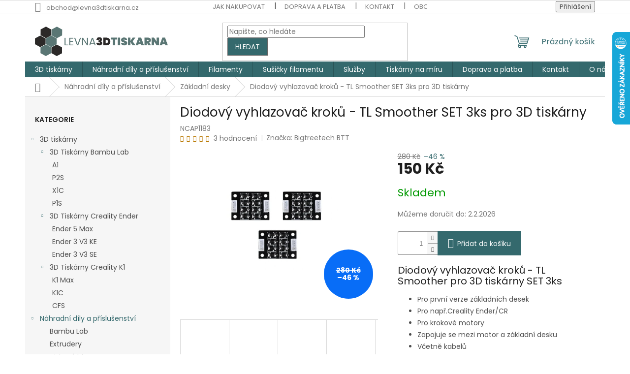

--- FILE ---
content_type: text/html; charset=utf-8
request_url: https://www.levna3dtiskarna.cz/diodovy-vyhlazovac-kroku-tl-smoother-pro-3d-tiskarny-set-3ks/
body_size: 24968
content:
<!doctype html><html lang="cs" dir="ltr" class="header-background-light external-fonts-loaded"><head><meta charset="utf-8" /><meta name="viewport" content="width=device-width,initial-scale=1" /><title>Diodový vyhlazovač kroků - TL Smoother SET 3ks pro 3D tiskárny - levna3dtiskarna.cz</title><link rel="preconnect" href="https://cdn.myshoptet.com" /><link rel="dns-prefetch" href="https://cdn.myshoptet.com" /><link rel="preload" href="https://cdn.myshoptet.com/prj/dist/master/cms/libs/jquery/jquery-1.11.3.min.js" as="script" /><link href="https://cdn.myshoptet.com/prj/dist/master/cms/templates/frontend_templates/shared/css/font-face/poppins.css" rel="stylesheet"><link href="https://cdn.myshoptet.com/prj/dist/master/shop/dist/font-shoptet-11.css.62c94c7785ff2cea73b2.css" rel="stylesheet"><script>
dataLayer = [];
dataLayer.push({'shoptet' : {
    "pageId": 798,
    "pageType": "productDetail",
    "currency": "CZK",
    "currencyInfo": {
        "decimalSeparator": ",",
        "exchangeRate": 1,
        "priceDecimalPlaces": 2,
        "symbol": "K\u010d",
        "symbolLeft": 0,
        "thousandSeparator": " "
    },
    "language": "cs",
    "projectId": 371958,
    "product": {
        "id": 621,
        "guid": "053d1828-f87e-11eb-9072-0cc47a6b4bcc",
        "hasVariants": false,
        "codes": [
            {
                "code": "NCAP1183"
            }
        ],
        "code": "NCAP1183",
        "name": "Diodov\u00fd vyhlazova\u010d krok\u016f - TL Smoother SET 3ks pro 3D tisk\u00e1rny",
        "appendix": "",
        "weight": 0,
        "manufacturer": "Bigtreetech BTT",
        "manufacturerGuid": "1EF53338B9E86AB093AFDA0BA3DED3EE",
        "currentCategory": "N\u00e1hradn\u00ed d\u00edly a p\u0159\u00edslu\u0161enstv\u00ed | Z\u00e1kladn\u00ed desky",
        "currentCategoryGuid": "dcab8ce9-eb85-11ea-90ab-b8ca3a6a5ac4",
        "defaultCategory": "N\u00e1hradn\u00ed d\u00edly a p\u0159\u00edslu\u0161enstv\u00ed | Z\u00e1kladn\u00ed desky",
        "defaultCategoryGuid": "dcab8ce9-eb85-11ea-90ab-b8ca3a6a5ac4",
        "currency": "CZK",
        "priceWithVat": 150
    },
    "stocks": [
        {
            "id": "ext",
            "title": "Sklad",
            "isDeliveryPoint": 0,
            "visibleOnEshop": 1
        }
    ],
    "cartInfo": {
        "id": null,
        "freeShipping": false,
        "freeShippingFrom": 1000,
        "leftToFreeGift": {
            "formattedPrice": "0 K\u010d",
            "priceLeft": 0
        },
        "freeGift": false,
        "leftToFreeShipping": {
            "priceLeft": 1000,
            "dependOnRegion": 0,
            "formattedPrice": "1 000 K\u010d"
        },
        "discountCoupon": [],
        "getNoBillingShippingPrice": {
            "withoutVat": 0,
            "vat": 0,
            "withVat": 0
        },
        "cartItems": [],
        "taxMode": "ORDINARY"
    },
    "cart": [],
    "customer": {
        "priceRatio": 1,
        "priceListId": 1,
        "groupId": null,
        "registered": false,
        "mainAccount": false
    }
}});
</script>
<meta property="og:type" content="website"><meta property="og:site_name" content="levna3dtiskarna.cz"><meta property="og:url" content="https://www.levna3dtiskarna.cz/diodovy-vyhlazovac-kroku-tl-smoother-pro-3d-tiskarny-set-3ks/"><meta property="og:title" content="Diodový vyhlazovač kroků - TL Smoother SET 3ks pro 3D tiskárny - levna3dtiskarna.cz"><meta name="author" content="levna3dtiskarna.cz"><meta name="web_author" content="Shoptet.cz"><meta name="dcterms.rightsHolder" content="www.levna3dtiskarna.cz"><meta name="robots" content="index,follow"><meta property="og:image" content="https://cdn.myshoptet.com/usr/www.levna3dtiskarna.cz/user/shop/big/621-5_tl-smoother.png?61102fae"><meta property="og:description" content="Diodový vyhlazovač kroků - TL Smoother SET 3ks pro 3D tiskárny. 

Diodový vyhlazovač kroků - TL Smoother pro 3D tiskárny SET 3ks




Pro první verze základních desek
Pro např.Creality Ender/CR
Pro krokové motory
Zapojuje se mezi motor a základní desku
Včetně kabelů
Rozměr: 30 x 40 mm

"><meta name="description" content="Diodový vyhlazovač kroků - TL Smoother SET 3ks pro 3D tiskárny. 

Diodový vyhlazovač kroků - TL Smoother pro 3D tiskárny SET 3ks




Pro první verze základních desek
Pro např.Creality Ender/CR
Pro krokové motory
Zapojuje se mezi motor a základní desku
Včetně kabelů
Rozměr: 30 x 40 mm

"><meta property="product:price:amount" content="150"><meta property="product:price:currency" content="CZK"><style>:root {--color-primary: #34696d;--color-primary-h: 184;--color-primary-s: 35%;--color-primary-l: 32%;--color-primary-hover: #343434;--color-primary-hover-h: 0;--color-primary-hover-s: 0%;--color-primary-hover-l: 20%;--color-secondary: #34696d;--color-secondary-h: 184;--color-secondary-s: 35%;--color-secondary-l: 32%;--color-secondary-hover: #343434;--color-secondary-hover-h: 0;--color-secondary-hover-s: 0%;--color-secondary-hover-l: 20%;--color-tertiary: #34696d;--color-tertiary-h: 184;--color-tertiary-s: 35%;--color-tertiary-l: 32%;--color-tertiary-hover: #656565;--color-tertiary-hover-h: 0;--color-tertiary-hover-s: 0%;--color-tertiary-hover-l: 40%;--color-header-background: #ffffff;--template-font: "Poppins";--template-headings-font: "Poppins";--header-background-url: url("[data-uri]");--cookies-notice-background: #F8FAFB;--cookies-notice-color: #252525;--cookies-notice-button-hover: #27263f;--cookies-notice-link-hover: #3b3a5f;--templates-update-management-preview-mode-content: "Náhled aktualizací šablony je aktivní pro váš prohlížeč."}</style>
    
    <link href="https://cdn.myshoptet.com/prj/dist/master/shop/dist/main-11.less.5a24dcbbdabfd189c152.css" rel="stylesheet" />
                <link href="https://cdn.myshoptet.com/prj/dist/master/shop/dist/mobile-header-v1-11.less.1ee105d41b5f713c21aa.css" rel="stylesheet" />
    
    <script>var shoptet = shoptet || {};</script>
    <script src="https://cdn.myshoptet.com/prj/dist/master/shop/dist/main-3g-header.js.27c4444ba5dd6be3416d.js"></script>
<!-- User include --><!-- /User include --><link rel="shortcut icon" href="/favicon.ico" type="image/x-icon" /><link rel="canonical" href="https://www.levna3dtiskarna.cz/diodovy-vyhlazovac-kroku-tl-smoother-pro-3d-tiskarny-set-3ks/" />    <script>
        var _hwq = _hwq || [];
        _hwq.push(['setKey', 'A20788BDB17AA048F100F74566352932']);
        _hwq.push(['setTopPos', '0']);
        _hwq.push(['showWidget', '22']);
        (function() {
            var ho = document.createElement('script');
            ho.src = 'https://cz.im9.cz/direct/i/gjs.php?n=wdgt&sak=A20788BDB17AA048F100F74566352932';
            var s = document.getElementsByTagName('script')[0]; s.parentNode.insertBefore(ho, s);
        })();
    </script>
    <!-- Global site tag (gtag.js) - Google Analytics -->
    <script async src="https://www.googletagmanager.com/gtag/js?id=16775424155"></script>
    <script>
        
        window.dataLayer = window.dataLayer || [];
        function gtag(){dataLayer.push(arguments);}
        

        
        gtag('js', new Date());

        
        
        
                gtag('config', 'AW-16775424155');
        
        
        
        
        
        
        
        
        
        
        
        
        
        
        
        
        
        document.addEventListener('DOMContentLoaded', function() {
            if (typeof shoptet.tracking !== 'undefined') {
                for (var id in shoptet.tracking.bannersList) {
                    gtag('event', 'view_promotion', {
                        "send_to": "UA",
                        "promotions": [
                            {
                                "id": shoptet.tracking.bannersList[id].id,
                                "name": shoptet.tracking.bannersList[id].name,
                                "position": shoptet.tracking.bannersList[id].position
                            }
                        ]
                    });
                }
            }

            shoptet.consent.onAccept(function(agreements) {
                if (agreements.length !== 0) {
                    console.debug('gtag consent accept');
                    var gtagConsentPayload =  {
                        'ad_storage': agreements.includes(shoptet.config.cookiesConsentOptPersonalisation)
                            ? 'granted' : 'denied',
                        'analytics_storage': agreements.includes(shoptet.config.cookiesConsentOptAnalytics)
                            ? 'granted' : 'denied',
                                                                                                'ad_user_data': agreements.includes(shoptet.config.cookiesConsentOptPersonalisation)
                            ? 'granted' : 'denied',
                        'ad_personalization': agreements.includes(shoptet.config.cookiesConsentOptPersonalisation)
                            ? 'granted' : 'denied',
                        };
                    console.debug('update consent data', gtagConsentPayload);
                    gtag('consent', 'update', gtagConsentPayload);
                    dataLayer.push(
                        { 'event': 'update_consent' }
                    );
                }
            });
        });
    </script>
<script>
    (function(t, r, a, c, k, i, n, g) { t['ROIDataObject'] = k;
    t[k]=t[k]||function(){ (t[k].q=t[k].q||[]).push(arguments) },t[k].c=i;n=r.createElement(a),
    g=r.getElementsByTagName(a)[0];n.async=1;n.src=c;g.parentNode.insertBefore(n,g)
    })(window, document, 'script', '//www.heureka.cz/ocm/sdk.js?source=shoptet&version=2&page=product_detail', 'heureka', 'cz');

    heureka('set_user_consent', 1);
</script>
</head><body class="desktop id-798 in-zakladni-desky template-11 type-product type-detail multiple-columns-body columns-3 ums_forms_redesign--off ums_a11y_category_page--on ums_discussion_rating_forms--off ums_flags_display_unification--on ums_a11y_login--on mobile-header-version-1"><noscript>
    <style>
        #header {
            padding-top: 0;
            position: relative !important;
            top: 0;
        }
        .header-navigation {
            position: relative !important;
        }
        .overall-wrapper {
            margin: 0 !important;
        }
        body:not(.ready) {
            visibility: visible !important;
        }
    </style>
    <div class="no-javascript">
        <div class="no-javascript__title">Musíte změnit nastavení vašeho prohlížeče</div>
        <div class="no-javascript__text">Podívejte se na: <a href="https://www.google.com/support/bin/answer.py?answer=23852">Jak povolit JavaScript ve vašem prohlížeči</a>.</div>
        <div class="no-javascript__text">Pokud používáte software na blokování reklam, může být nutné povolit JavaScript z této stránky.</div>
        <div class="no-javascript__text">Děkujeme.</div>
    </div>
</noscript>

        <div id="fb-root"></div>
        <script>
            window.fbAsyncInit = function() {
                FB.init({
                    autoLogAppEvents : true,
                    xfbml            : true,
                    version          : 'v24.0'
                });
            };
        </script>
        <script async defer crossorigin="anonymous" src="https://connect.facebook.net/cs_CZ/sdk.js#xfbml=1&version=v24.0"></script><a href="#content" class="skip-link sr-only">Přejít na obsah</a><div class="overall-wrapper"><div class="user-action"><div class="container">
    <div class="user-action-in">
                    <div id="login" class="user-action-login popup-widget login-widget" role="dialog" aria-labelledby="loginHeading">
        <div class="popup-widget-inner">
                            <h2 id="loginHeading">Přihlášení k vašemu účtu</h2><div id="customerLogin"><form action="/action/Customer/Login/" method="post" id="formLoginIncluded" class="csrf-enabled formLogin" data-testid="formLogin"><input type="hidden" name="referer" value="" /><div class="form-group"><div class="input-wrapper email js-validated-element-wrapper no-label"><input type="email" name="email" class="form-control" autofocus placeholder="E-mailová adresa (např. jan@novak.cz)" data-testid="inputEmail" autocomplete="email" required /></div></div><div class="form-group"><div class="input-wrapper password js-validated-element-wrapper no-label"><input type="password" name="password" class="form-control" placeholder="Heslo" data-testid="inputPassword" autocomplete="current-password" required /><span class="no-display">Nemůžete vyplnit toto pole</span><input type="text" name="surname" value="" class="no-display" /></div></div><div class="form-group"><div class="login-wrapper"><button type="submit" class="btn btn-secondary btn-text btn-login" data-testid="buttonSubmit">Přihlásit se</button><div class="password-helper"><a href="/registrace/" data-testid="signup" rel="nofollow">Nová registrace</a><a href="/klient/zapomenute-heslo/" rel="nofollow">Zapomenuté heslo</a></div></div></div></form>
</div>                    </div>
    </div>

                            <div id="cart-widget" class="user-action-cart popup-widget cart-widget loader-wrapper" data-testid="popupCartWidget" role="dialog" aria-hidden="true">
    <div class="popup-widget-inner cart-widget-inner place-cart-here">
        <div class="loader-overlay">
            <div class="loader"></div>
        </div>
    </div>

    <div class="cart-widget-button">
        <a href="/kosik/" class="btn btn-conversion" id="continue-order-button" rel="nofollow" data-testid="buttonNextStep">Pokračovat do košíku</a>
    </div>
</div>
            </div>
</div>
</div><div class="top-navigation-bar" data-testid="topNavigationBar">

    <div class="container">

        <div class="top-navigation-contacts">
            <strong>Zákaznická podpora:</strong><a href="mailto:obchod@levna3dtiskarna.cz" class="project-email" data-testid="contactboxEmail"><span>obchod@levna3dtiskarna.cz</span></a>        </div>

                            <div class="top-navigation-menu">
                <div class="top-navigation-menu-trigger"></div>
                <ul class="top-navigation-bar-menu">
                                            <li class="top-navigation-menu-item-27">
                            <a href="/jak-nakupovat/">Jak nakupovat</a>
                        </li>
                                            <li class="top-navigation-menu-item-819">
                            <a href="/doprava-platba/">Doprava a platba</a>
                        </li>
                                            <li class="top-navigation-menu-item-29">
                            <a href="/kontakt/">Kontakt</a>
                        </li>
                                            <li class="top-navigation-menu-item-39">
                            <a href="/obchodni-podminky/">Obchodní a reklamační podmínky </a>
                        </li>
                                            <li class="top-navigation-menu-item-691">
                            <a href="/podminky-ochrany-osobnich-udaju/">Podmínky ochrany osobních údajů </a>
                        </li>
                                            <li class="top-navigation-menu-item-816">
                            <a href="/o-nas/">O nás</a>
                        </li>
                                    </ul>
                <ul class="top-navigation-bar-menu-helper"></ul>
            </div>
        
        <div class="top-navigation-tools">
            <div class="responsive-tools">
                <a href="#" class="toggle-window" data-target="search" aria-label="Hledat" data-testid="linkSearchIcon"></a>
                                                            <a href="#" class="toggle-window" data-target="login"></a>
                                                    <a href="#" class="toggle-window" data-target="navigation" aria-label="Menu" data-testid="hamburgerMenu"></a>
            </div>
                        <button class="top-nav-button top-nav-button-login toggle-window" type="button" data-target="login" aria-haspopup="dialog" aria-controls="login" aria-expanded="false" data-testid="signin"><span>Přihlášení</span></button>        </div>

    </div>

</div>
<header id="header"><div class="container navigation-wrapper">
    <div class="header-top">
        <div class="site-name-wrapper">
            <div class="site-name"><a href="/" data-testid="linkWebsiteLogo"><img src="https://cdn.myshoptet.com/usr/www.levna3dtiskarna.cz/user/logos/logofinal.png" alt="levna3dtiskarna.cz" fetchpriority="low" /></a></div>        </div>
        <div class="search" itemscope itemtype="https://schema.org/WebSite">
            <meta itemprop="headline" content="Základní desky"/><meta itemprop="url" content="https://www.levna3dtiskarna.cz"/><meta itemprop="text" content="Diodový vyhlazovač kroků - TL Smoother SET 3ks pro 3D tiskárny. Diodový vyhlazovač kroků - TL Smoother pro 3D tiskárny SET 3ks Pro první verze základních desek Pro např.Creality Ender/CR Pro krokové motory Zapojuje se mezi motor a základní desku Včetně kabelů Rozměr: 30 x 40 mm "/>            <form action="/action/ProductSearch/prepareString/" method="post"
    id="formSearchForm" class="search-form compact-form js-search-main"
    itemprop="potentialAction" itemscope itemtype="https://schema.org/SearchAction" data-testid="searchForm">
    <fieldset>
        <meta itemprop="target"
            content="https://www.levna3dtiskarna.cz/vyhledavani/?string={string}"/>
        <input type="hidden" name="language" value="cs"/>
        
            
<input
    type="search"
    name="string"
        class="query-input form-control search-input js-search-input"
    placeholder="Napište, co hledáte"
    autocomplete="off"
    required
    itemprop="query-input"
    aria-label="Vyhledávání"
    data-testid="searchInput"
>
            <button type="submit" class="btn btn-default" data-testid="searchBtn">Hledat</button>
        
    </fieldset>
</form>
        </div>
        <div class="navigation-buttons">
                
    <a href="/kosik/" class="btn btn-icon toggle-window cart-count" data-target="cart" data-hover="true" data-redirect="true" data-testid="headerCart" rel="nofollow" aria-haspopup="dialog" aria-expanded="false" aria-controls="cart-widget">
        
                <span class="sr-only">Nákupní košík</span>
        
            <span class="cart-price visible-lg-inline-block" data-testid="headerCartPrice">
                                    Prázdný košík                            </span>
        
    
            </a>
        </div>
    </div>
    <nav id="navigation" aria-label="Hlavní menu" data-collapsible="true"><div class="navigation-in menu"><ul class="menu-level-1" role="menubar" data-testid="headerMenuItems"><li class="menu-item-789 ext" role="none"><a href="/3d-tiskarny/" data-testid="headerMenuItem" role="menuitem" aria-haspopup="true" aria-expanded="false"><b>3D tiskárny </b><span class="submenu-arrow"></span></a><ul class="menu-level-2" aria-label="3D tiskárny " tabindex="-1" role="menu"><li class="menu-item-933 has-third-level" role="none"><a href="/3d-tiskarny-bambu-lab/" class="menu-image" data-testid="headerMenuItem" tabindex="-1" aria-hidden="true"><img src="data:image/svg+xml,%3Csvg%20width%3D%22140%22%20height%3D%22100%22%20xmlns%3D%22http%3A%2F%2Fwww.w3.org%2F2000%2Fsvg%22%3E%3C%2Fsvg%3E" alt="" aria-hidden="true" width="140" height="100"  data-src="https://cdn.myshoptet.com/prj/dist/master/cms/templates/frontend_templates/00/img/folder.svg" fetchpriority="low" /></a><div><a href="/3d-tiskarny-bambu-lab/" data-testid="headerMenuItem" role="menuitem"><span>3D Tiskárny Bambu Lab</span></a>
                                                    <ul class="menu-level-3" role="menu">
                                                                    <li class="menu-item-936" role="none">
                                        <a href="/a1/" data-testid="headerMenuItem" role="menuitem">
                                            A1</a>,                                    </li>
                                                                    <li class="menu-item-954" role="none">
                                        <a href="/p2s/" data-testid="headerMenuItem" role="menuitem">
                                            P2S</a>,                                    </li>
                                                                    <li class="menu-item-948" role="none">
                                        <a href="/x1c/" data-testid="headerMenuItem" role="menuitem">
                                            X1C</a>,                                    </li>
                                                                    <li class="menu-item-942" role="none">
                                        <a href="/p1s/" data-testid="headerMenuItem" role="menuitem">
                                            P1S</a>                                    </li>
                                                            </ul>
                        </div></li><li class="menu-item-750 has-third-level" role="none"><a href="/3d-tiskarny-ender/" class="menu-image" data-testid="headerMenuItem" tabindex="-1" aria-hidden="true"><img src="data:image/svg+xml,%3Csvg%20width%3D%22140%22%20height%3D%22100%22%20xmlns%3D%22http%3A%2F%2Fwww.w3.org%2F2000%2Fsvg%22%3E%3C%2Fsvg%3E" alt="" aria-hidden="true" width="140" height="100"  data-src="https://cdn.myshoptet.com/prj/dist/master/cms/templates/frontend_templates/00/img/folder.svg" fetchpriority="low" /></a><div><a href="/3d-tiskarny-ender/" data-testid="headerMenuItem" role="menuitem"><span>3D Tiskárny Creality Ender</span></a>
                                                    <ul class="menu-level-3" role="menu">
                                                                    <li class="menu-item-945" role="none">
                                        <a href="/ender-5-max/" data-testid="headerMenuItem" role="menuitem">
                                            Ender 5 Max</a>,                                    </li>
                                                                    <li class="menu-item-917" role="none">
                                        <a href="/ender-3-v3-ke/" data-testid="headerMenuItem" role="menuitem">
                                            Ender 3 V3 KE</a>,                                    </li>
                                                                    <li class="menu-item-914" role="none">
                                        <a href="/ender-3-v3-se/" data-testid="headerMenuItem" role="menuitem">
                                            Ender 3 V3 SE</a>                                    </li>
                                                            </ul>
                        </div></li><li class="menu-item-906 has-third-level" role="none"><a href="/3d-tiskarny-creality-rady-k1/" class="menu-image" data-testid="headerMenuItem" tabindex="-1" aria-hidden="true"><img src="data:image/svg+xml,%3Csvg%20width%3D%22140%22%20height%3D%22100%22%20xmlns%3D%22http%3A%2F%2Fwww.w3.org%2F2000%2Fsvg%22%3E%3C%2Fsvg%3E" alt="" aria-hidden="true" width="140" height="100"  data-src="https://cdn.myshoptet.com/prj/dist/master/cms/templates/frontend_templates/00/img/folder.svg" fetchpriority="low" /></a><div><a href="/3d-tiskarny-creality-rady-k1/" data-testid="headerMenuItem" role="menuitem"><span>3D Tiskárny Creality  K1</span></a>
                                                    <ul class="menu-level-3" role="menu">
                                                                    <li class="menu-item-927" role="none">
                                        <a href="/k1-max/" data-testid="headerMenuItem" role="menuitem">
                                            K1 Max</a>,                                    </li>
                                                                    <li class="menu-item-918" role="none">
                                        <a href="/k1c/" data-testid="headerMenuItem" role="menuitem">
                                            K1C</a>,                                    </li>
                                                                    <li class="menu-item-951" role="none">
                                        <a href="/cfs/" data-testid="headerMenuItem" role="menuitem">
                                            CFS</a>                                    </li>
                                                            </ul>
                        </div></li></ul></li>
<li class="menu-item-777 ext" role="none"><a href="/nahradni-dily/" data-testid="headerMenuItem" role="menuitem" aria-haspopup="true" aria-expanded="false"><b>Náhradní díly a příslušenství</b><span class="submenu-arrow"></span></a><ul class="menu-level-2" aria-label="Náhradní díly a příslušenství" tabindex="-1" role="menu"><li class="menu-item-939" role="none"><a href="/bambu-lab/" class="menu-image" data-testid="headerMenuItem" tabindex="-1" aria-hidden="true"><img src="data:image/svg+xml,%3Csvg%20width%3D%22140%22%20height%3D%22100%22%20xmlns%3D%22http%3A%2F%2Fwww.w3.org%2F2000%2Fsvg%22%3E%3C%2Fsvg%3E" alt="" aria-hidden="true" width="140" height="100"  data-src="https://cdn.myshoptet.com/prj/dist/master/cms/templates/frontend_templates/00/img/folder.svg" fetchpriority="low" /></a><div><a href="/bambu-lab/" data-testid="headerMenuItem" role="menuitem"><span>Bambu Lab</span></a>
                        </div></li><li class="menu-item-792" role="none"><a href="/extrudery/" class="menu-image" data-testid="headerMenuItem" tabindex="-1" aria-hidden="true"><img src="data:image/svg+xml,%3Csvg%20width%3D%22140%22%20height%3D%22100%22%20xmlns%3D%22http%3A%2F%2Fwww.w3.org%2F2000%2Fsvg%22%3E%3C%2Fsvg%3E" alt="" aria-hidden="true" width="140" height="100"  data-src="https://cdn.myshoptet.com/prj/dist/master/cms/templates/frontend_templates/00/img/folder.svg" fetchpriority="low" /></a><div><a href="/extrudery/" data-testid="headerMenuItem" role="menuitem"><span>Extrudery</span></a>
                        </div></li><li class="menu-item-795" role="none"><a href="/tiskove-hlavy/" class="menu-image" data-testid="headerMenuItem" tabindex="-1" aria-hidden="true"><img src="data:image/svg+xml,%3Csvg%20width%3D%22140%22%20height%3D%22100%22%20xmlns%3D%22http%3A%2F%2Fwww.w3.org%2F2000%2Fsvg%22%3E%3C%2Fsvg%3E" alt="" aria-hidden="true" width="140" height="100"  data-src="https://cdn.myshoptet.com/prj/dist/master/cms/templates/frontend_templates/00/img/folder.svg" fetchpriority="low" /></a><div><a href="/tiskove-hlavy/" data-testid="headerMenuItem" role="menuitem"><span>Tiskové hlavy</span></a>
                        </div></li><li class="menu-item-798 active" role="none"><a href="/zakladni-desky/" class="menu-image" data-testid="headerMenuItem" tabindex="-1" aria-hidden="true"><img src="data:image/svg+xml,%3Csvg%20width%3D%22140%22%20height%3D%22100%22%20xmlns%3D%22http%3A%2F%2Fwww.w3.org%2F2000%2Fsvg%22%3E%3C%2Fsvg%3E" alt="" aria-hidden="true" width="140" height="100"  data-src="https://cdn.myshoptet.com/prj/dist/master/cms/templates/frontend_templates/00/img/folder.svg" fetchpriority="low" /></a><div><a href="/zakladni-desky/" data-testid="headerMenuItem" role="menuitem"><span>Základní desky</span></a>
                        </div></li><li class="menu-item-810" role="none"><a href="/tiskove-podlozky/" class="menu-image" data-testid="headerMenuItem" tabindex="-1" aria-hidden="true"><img src="data:image/svg+xml,%3Csvg%20width%3D%22140%22%20height%3D%22100%22%20xmlns%3D%22http%3A%2F%2Fwww.w3.org%2F2000%2Fsvg%22%3E%3C%2Fsvg%3E" alt="" aria-hidden="true" width="140" height="100"  data-src="https://cdn.myshoptet.com/prj/dist/master/cms/templates/frontend_templates/00/img/folder.svg" fetchpriority="low" /></a><div><a href="/tiskove-podlozky/" data-testid="headerMenuItem" role="menuitem"><span>Tiskové podložky</span></a>
                        </div></li><li class="menu-item-801" role="none"><a href="/mechanika/" class="menu-image" data-testid="headerMenuItem" tabindex="-1" aria-hidden="true"><img src="data:image/svg+xml,%3Csvg%20width%3D%22140%22%20height%3D%22100%22%20xmlns%3D%22http%3A%2F%2Fwww.w3.org%2F2000%2Fsvg%22%3E%3C%2Fsvg%3E" alt="" aria-hidden="true" width="140" height="100"  data-src="https://cdn.myshoptet.com/prj/dist/master/cms/templates/frontend_templates/00/img/folder.svg" fetchpriority="low" /></a><div><a href="/mechanika/" data-testid="headerMenuItem" role="menuitem"><span>Mechanické díly</span></a>
                        </div></li><li class="menu-item-804" role="none"><a href="/elektronika/" class="menu-image" data-testid="headerMenuItem" tabindex="-1" aria-hidden="true"><img src="data:image/svg+xml,%3Csvg%20width%3D%22140%22%20height%3D%22100%22%20xmlns%3D%22http%3A%2F%2Fwww.w3.org%2F2000%2Fsvg%22%3E%3C%2Fsvg%3E" alt="" aria-hidden="true" width="140" height="100"  data-src="https://cdn.myshoptet.com/prj/dist/master/cms/templates/frontend_templates/00/img/folder.svg" fetchpriority="low" /></a><div><a href="/elektronika/" data-testid="headerMenuItem" role="menuitem"><span>Elektronika</span></a>
                        </div></li><li class="menu-item-807" role="none"><a href="/upgrade/" class="menu-image" data-testid="headerMenuItem" tabindex="-1" aria-hidden="true"><img src="data:image/svg+xml,%3Csvg%20width%3D%22140%22%20height%3D%22100%22%20xmlns%3D%22http%3A%2F%2Fwww.w3.org%2F2000%2Fsvg%22%3E%3C%2Fsvg%3E" alt="" aria-hidden="true" width="140" height="100"  data-src="https://cdn.myshoptet.com/prj/dist/master/cms/templates/frontend_templates/00/img/folder.svg" fetchpriority="low" /></a><div><a href="/upgrade/" data-testid="headerMenuItem" role="menuitem"><span>Upgrade</span></a>
                        </div></li><li class="menu-item-813" role="none"><a href="/trysky/" class="menu-image" data-testid="headerMenuItem" tabindex="-1" aria-hidden="true"><img src="data:image/svg+xml,%3Csvg%20width%3D%22140%22%20height%3D%22100%22%20xmlns%3D%22http%3A%2F%2Fwww.w3.org%2F2000%2Fsvg%22%3E%3C%2Fsvg%3E" alt="" aria-hidden="true" width="140" height="100"  data-src="https://cdn.myshoptet.com/prj/dist/master/cms/templates/frontend_templates/00/img/folder.svg" fetchpriority="low" /></a><div><a href="/trysky/" data-testid="headerMenuItem" role="menuitem"><span>Trysky</span></a>
                        </div></li><li class="menu-item-831" role="none"><a href="/prislusenstvi/" class="menu-image" data-testid="headerMenuItem" tabindex="-1" aria-hidden="true"><img src="data:image/svg+xml,%3Csvg%20width%3D%22140%22%20height%3D%22100%22%20xmlns%3D%22http%3A%2F%2Fwww.w3.org%2F2000%2Fsvg%22%3E%3C%2Fsvg%3E" alt="" aria-hidden="true" width="140" height="100"  data-src="https://cdn.myshoptet.com/prj/dist/master/cms/templates/frontend_templates/00/img/folder.svg" fetchpriority="low" /></a><div><a href="/prislusenstvi/" data-testid="headerMenuItem" role="menuitem"><span>Příslušenství</span></a>
                        </div></li></ul></li>
<li class="menu-item-780 ext" role="none"><a href="/filamenty/" data-testid="headerMenuItem" role="menuitem" aria-haspopup="true" aria-expanded="false"><b>Filamenty</b><span class="submenu-arrow"></span></a><ul class="menu-level-2" aria-label="Filamenty" tabindex="-1" role="menu"><li class="menu-item-852" role="none"><a href="/pla/" class="menu-image" data-testid="headerMenuItem" tabindex="-1" aria-hidden="true"><img src="data:image/svg+xml,%3Csvg%20width%3D%22140%22%20height%3D%22100%22%20xmlns%3D%22http%3A%2F%2Fwww.w3.org%2F2000%2Fsvg%22%3E%3C%2Fsvg%3E" alt="" aria-hidden="true" width="140" height="100"  data-src="https://cdn.myshoptet.com/prj/dist/master/cms/templates/frontend_templates/00/img/folder.svg" fetchpriority="low" /></a><div><a href="/pla/" data-testid="headerMenuItem" role="menuitem"><span>PLA</span></a>
                        </div></li><li class="menu-item-855" role="none"><a href="/petg/" class="menu-image" data-testid="headerMenuItem" tabindex="-1" aria-hidden="true"><img src="data:image/svg+xml,%3Csvg%20width%3D%22140%22%20height%3D%22100%22%20xmlns%3D%22http%3A%2F%2Fwww.w3.org%2F2000%2Fsvg%22%3E%3C%2Fsvg%3E" alt="" aria-hidden="true" width="140" height="100"  data-src="https://cdn.myshoptet.com/prj/dist/master/cms/templates/frontend_templates/00/img/folder.svg" fetchpriority="low" /></a><div><a href="/petg/" data-testid="headerMenuItem" role="menuitem"><span>PETG</span></a>
                        </div></li><li class="menu-item-861" role="none"><a href="/pla-plus/" class="menu-image" data-testid="headerMenuItem" tabindex="-1" aria-hidden="true"><img src="data:image/svg+xml,%3Csvg%20width%3D%22140%22%20height%3D%22100%22%20xmlns%3D%22http%3A%2F%2Fwww.w3.org%2F2000%2Fsvg%22%3E%3C%2Fsvg%3E" alt="" aria-hidden="true" width="140" height="100"  data-src="https://cdn.myshoptet.com/prj/dist/master/cms/templates/frontend_templates/00/img/folder.svg" fetchpriority="low" /></a><div><a href="/pla-plus/" data-testid="headerMenuItem" role="menuitem"><span>PLA Plus</span></a>
                        </div></li><li class="menu-item-867" role="none"><a href="/abs/" class="menu-image" data-testid="headerMenuItem" tabindex="-1" aria-hidden="true"><img src="data:image/svg+xml,%3Csvg%20width%3D%22140%22%20height%3D%22100%22%20xmlns%3D%22http%3A%2F%2Fwww.w3.org%2F2000%2Fsvg%22%3E%3C%2Fsvg%3E" alt="" aria-hidden="true" width="140" height="100"  data-src="https://cdn.myshoptet.com/prj/dist/master/cms/templates/frontend_templates/00/img/folder.svg" fetchpriority="low" /></a><div><a href="/abs/" data-testid="headerMenuItem" role="menuitem"><span>ABS</span></a>
                        </div></li></ul></li>
<li class="menu-item-888" role="none"><a href="/susicky-filamentu/" data-testid="headerMenuItem" role="menuitem" aria-expanded="false"><b>Sušičky filamentu</b></a></li>
<li class="menu-item-783" role="none"><a href="/sluzby/" data-testid="headerMenuItem" role="menuitem" aria-expanded="false"><b>Služby</b></a></li>
<li class="menu-item-825" role="none"><a href="/tiskarnyna-miru/" data-testid="headerMenuItem" role="menuitem" aria-expanded="false"><b>Tiskárny na míru</b></a></li>
<li class="menu-item-819" role="none"><a href="/doprava-platba/" data-testid="headerMenuItem" role="menuitem" aria-expanded="false"><b>Doprava a platba</b></a></li>
<li class="menu-item-29" role="none"><a href="/kontakt/" data-testid="headerMenuItem" role="menuitem" aria-expanded="false"><b>Kontakt</b></a></li>
<li class="menu-item-816" role="none"><a href="/o-nas/" data-testid="headerMenuItem" role="menuitem" aria-expanded="false"><b>O nás</b></a></li>
<li class="ext" id="nav-manufacturers" role="none"><a href="https://www.levna3dtiskarna.cz/znacka/" data-testid="brandsText" role="menuitem"><b>Značky</b><span class="submenu-arrow"></span></a><ul class="menu-level-2" role="menu"><li role="none"><a href="/znacka/3dlac/" data-testid="brandName" role="menuitem"><span>3DLAC</span></a></li><li role="none"><a href="/znacka/alphaprint/" data-testid="brandName" role="menuitem"><span>Alphaprint</span></a></li><li role="none"><a href="/znacka/bambu-lab/" data-testid="brandName" role="menuitem"><span>Bambu Lab</span></a></li><li role="none"><a href="/znacka/bigtreetech/" data-testid="brandName" role="menuitem"><span>Bigtreetech BTT</span></a></li><li role="none"><a href="/znacka/capricorn/" data-testid="brandName" role="menuitem"><span>Capricorn</span></a></li><li role="none"><a href="/znacka/creality/" data-testid="brandName" role="menuitem"><span>Creality</span></a></li><li role="none"><a href="/znacka/dimafix/" data-testid="brandName" role="menuitem"><span>Dimafix</span></a></li><li role="none"><a href="/znacka/elegoo/" data-testid="brandName" role="menuitem"><span>Elegoo</span></a></li><li role="none"><a href="/znacka/gembird/" data-testid="brandName" role="menuitem"><span>Gembird</span></a></li><li role="none"><a href="/znacka/spectrum/" data-testid="brandName" role="menuitem"><span>Spectrum</span></a></li><li role="none"><a href="/znacka/sunlu/" data-testid="brandName" role="menuitem"><span>SUNLU</span></a></li><li role="none"><a href="/znacka/twotrees/" data-testid="brandName" role="menuitem"><span>TwoTrees</span></a></li></ul>
</li></ul>
    <ul class="navigationActions" role="menu">
                            <li role="none">
                                    <a href="/login/?backTo=%2Fdiodovy-vyhlazovac-kroku-tl-smoother-pro-3d-tiskarny-set-3ks%2F" rel="nofollow" data-testid="signin" role="menuitem"><span>Přihlášení</span></a>
                            </li>
                        </ul>
</div><span class="navigation-close"></span></nav><div class="menu-helper" data-testid="hamburgerMenu"><span>Více</span></div>
</div></header><!-- / header -->


                    <div class="container breadcrumbs-wrapper">
            <div class="breadcrumbs navigation-home-icon-wrapper" itemscope itemtype="https://schema.org/BreadcrumbList">
                                                                            <span id="navigation-first" data-basetitle="levna3dtiskarna.cz" itemprop="itemListElement" itemscope itemtype="https://schema.org/ListItem">
                <a href="/" itemprop="item" class="navigation-home-icon"><span class="sr-only" itemprop="name">Domů</span></a>
                <span class="navigation-bullet">/</span>
                <meta itemprop="position" content="1" />
            </span>
                                <span id="navigation-1" itemprop="itemListElement" itemscope itemtype="https://schema.org/ListItem">
                <a href="/nahradni-dily/" itemprop="item" data-testid="breadcrumbsSecondLevel"><span itemprop="name">Náhradní díly a příslušenství</span></a>
                <span class="navigation-bullet">/</span>
                <meta itemprop="position" content="2" />
            </span>
                                <span id="navigation-2" itemprop="itemListElement" itemscope itemtype="https://schema.org/ListItem">
                <a href="/zakladni-desky/" itemprop="item" data-testid="breadcrumbsSecondLevel"><span itemprop="name">Základní desky</span></a>
                <span class="navigation-bullet">/</span>
                <meta itemprop="position" content="3" />
            </span>
                                            <span id="navigation-3" itemprop="itemListElement" itemscope itemtype="https://schema.org/ListItem" data-testid="breadcrumbsLastLevel">
                <meta itemprop="item" content="https://www.levna3dtiskarna.cz/diodovy-vyhlazovac-kroku-tl-smoother-pro-3d-tiskarny-set-3ks/" />
                <meta itemprop="position" content="4" />
                <span itemprop="name" data-title="Diodový vyhlazovač kroků - TL Smoother SET 3ks pro 3D tiskárny">Diodový vyhlazovač kroků - TL Smoother SET 3ks pro 3D tiskárny <span class="appendix"></span></span>
            </span>
            </div>
        </div>
    
<div id="content-wrapper" class="container content-wrapper">
    
    <div class="content-wrapper-in">
                                                <aside class="sidebar sidebar-left"  data-testid="sidebarMenu">
                                                                                                <div class="sidebar-inner">
                                                                                                        <div class="box box-bg-variant box-categories">    <div class="skip-link__wrapper">
        <span id="categories-start" class="skip-link__target js-skip-link__target sr-only" tabindex="-1">&nbsp;</span>
        <a href="#categories-end" class="skip-link skip-link--start sr-only js-skip-link--start">Přeskočit kategorie</a>
    </div>

<h4>Kategorie</h4>


<div id="categories"><div class="categories cat-01 expandable expanded" id="cat-789"><div class="topic"><a href="/3d-tiskarny/">3D tiskárny <span class="cat-trigger">&nbsp;</span></a></div>

                    <ul class=" expanded">
                                        <li class="
                                 expandable                 expanded                ">
                <a href="/3d-tiskarny-bambu-lab/">
                    3D Tiskárny Bambu Lab
                    <span class="cat-trigger">&nbsp;</span>                </a>
                                                            

                    <ul class=" expanded">
                                        <li >
                <a href="/a1/">
                    A1
                                    </a>
                                                                </li>
                                <li >
                <a href="/p2s/">
                    P2S
                                    </a>
                                                                </li>
                                <li >
                <a href="/x1c/">
                    X1C
                                    </a>
                                                                </li>
                                <li >
                <a href="/p1s/">
                    P1S
                                    </a>
                                                                </li>
                </ul>
    
                                                </li>
                                <li class="
                                 expandable                 expanded                ">
                <a href="/3d-tiskarny-ender/">
                    3D Tiskárny Creality Ender
                    <span class="cat-trigger">&nbsp;</span>                </a>
                                                            

                    <ul class=" expanded">
                                        <li >
                <a href="/ender-5-max/">
                    Ender 5 Max
                                    </a>
                                                                </li>
                                <li >
                <a href="/ender-3-v3-ke/">
                    Ender 3 V3 KE
                                    </a>
                                                                </li>
                                <li >
                <a href="/ender-3-v3-se/">
                    Ender 3 V3 SE
                                    </a>
                                                                </li>
                </ul>
    
                                                </li>
                                <li class="
                                 expandable                 expanded                ">
                <a href="/3d-tiskarny-creality-rady-k1/">
                    3D Tiskárny Creality  K1
                    <span class="cat-trigger">&nbsp;</span>                </a>
                                                            

                    <ul class=" expanded">
                                        <li >
                <a href="/k1-max/">
                    K1 Max
                                    </a>
                                                                </li>
                                <li >
                <a href="/k1c/">
                    K1C
                                    </a>
                                                                </li>
                                <li >
                <a href="/cfs/">
                    CFS
                                    </a>
                                                                </li>
                </ul>
    
                                                </li>
                </ul>
    </div><div class="categories cat-02 expandable active expanded" id="cat-777"><div class="topic child-active"><a href="/nahradni-dily/">Náhradní díly a příslušenství<span class="cat-trigger">&nbsp;</span></a></div>

                    <ul class=" active expanded">
                                        <li >
                <a href="/bambu-lab/">
                    Bambu Lab
                                    </a>
                                                                </li>
                                <li >
                <a href="/extrudery/">
                    Extrudery
                                    </a>
                                                                </li>
                                <li >
                <a href="/tiskove-hlavy/">
                    Tiskové hlavy
                                    </a>
                                                                </li>
                                <li class="
                active                                                 ">
                <a href="/zakladni-desky/">
                    Základní desky
                                    </a>
                                                                </li>
                                <li >
                <a href="/tiskove-podlozky/">
                    Tiskové podložky
                                    </a>
                                                                </li>
                                <li >
                <a href="/mechanika/">
                    Mechanické díly
                                    </a>
                                                                </li>
                                <li >
                <a href="/elektronika/">
                    Elektronika
                                    </a>
                                                                </li>
                                <li >
                <a href="/upgrade/">
                    Upgrade
                                    </a>
                                                                </li>
                                <li >
                <a href="/trysky/">
                    Trysky
                                    </a>
                                                                </li>
                                <li >
                <a href="/prislusenstvi/">
                    Příslušenství
                                    </a>
                                                                </li>
                </ul>
    </div><div class="categories cat-01 expandable expanded" id="cat-780"><div class="topic"><a href="/filamenty/">Filamenty<span class="cat-trigger">&nbsp;</span></a></div>

                    <ul class=" expanded">
                                        <li >
                <a href="/pla/">
                    PLA
                                    </a>
                                                                </li>
                                <li >
                <a href="/petg/">
                    PETG
                                    </a>
                                                                </li>
                                <li >
                <a href="/pla-plus/">
                    PLA Plus
                                    </a>
                                                                </li>
                                <li >
                <a href="/abs/">
                    ABS
                                    </a>
                                                                </li>
                </ul>
    </div><div class="categories cat-02 expanded" id="cat-888"><div class="topic"><a href="/susicky-filamentu/">Sušičky filamentu<span class="cat-trigger">&nbsp;</span></a></div></div><div class="categories cat-01 expanded" id="cat-783"><div class="topic"><a href="/sluzby/">Služby<span class="cat-trigger">&nbsp;</span></a></div></div>                <div class="categories cat-02 expandable" id="cat-manufacturers" data-testid="brandsList">
            
            <div class="topic"><a href="https://www.levna3dtiskarna.cz/znacka/" data-testid="brandsText">Značky</a></div>
            <ul class="menu-level-2" role="menu"><li role="none"><a href="/znacka/3dlac/" data-testid="brandName" role="menuitem"><span>3DLAC</span></a></li><li role="none"><a href="/znacka/alphaprint/" data-testid="brandName" role="menuitem"><span>Alphaprint</span></a></li><li role="none"><a href="/znacka/bambu-lab/" data-testid="brandName" role="menuitem"><span>Bambu Lab</span></a></li><li role="none"><a href="/znacka/bigtreetech/" data-testid="brandName" role="menuitem"><span>Bigtreetech BTT</span></a></li><li role="none"><a href="/znacka/capricorn/" data-testid="brandName" role="menuitem"><span>Capricorn</span></a></li><li role="none"><a href="/znacka/creality/" data-testid="brandName" role="menuitem"><span>Creality</span></a></li><li role="none"><a href="/znacka/dimafix/" data-testid="brandName" role="menuitem"><span>Dimafix</span></a></li><li role="none"><a href="/znacka/elegoo/" data-testid="brandName" role="menuitem"><span>Elegoo</span></a></li><li role="none"><a href="/znacka/gembird/" data-testid="brandName" role="menuitem"><span>Gembird</span></a></li><li role="none"><a href="/znacka/spectrum/" data-testid="brandName" role="menuitem"><span>Spectrum</span></a></li><li role="none"><a href="/znacka/sunlu/" data-testid="brandName" role="menuitem"><span>SUNLU</span></a></li><li role="none"><a href="/znacka/twotrees/" data-testid="brandName" role="menuitem"><span>TwoTrees</span></a></li></ul>
        </div>
    </div>

    <div class="skip-link__wrapper">
        <a href="#categories-start" class="skip-link skip-link--end sr-only js-skip-link--end" tabindex="-1" hidden>Přeskočit kategorie</a>
        <span id="categories-end" class="skip-link__target js-skip-link__target sr-only" tabindex="-1">&nbsp;</span>
    </div>
</div>
                                                                                                                                                                            <div class="box box-bg-default box-sm box-onlinePayments"><h4><span>Přijímáme online platby</span></h4>
<p class="text-center">
    <img src="data:image/svg+xml,%3Csvg%20width%3D%22148%22%20height%3D%2234%22%20xmlns%3D%22http%3A%2F%2Fwww.w3.org%2F2000%2Fsvg%22%3E%3C%2Fsvg%3E" alt="Loga kreditních karet" width="148" height="34"  data-src="https://cdn.myshoptet.com/prj/dist/master/cms/img/common/payment_logos/payments.png" fetchpriority="low" />
</p>
</div>
                                                                                                            <div class="box box-bg-variant box-sm box-topProducts">        <div class="top-products-wrapper js-top10" >
        <h4><span>Top 10 produktů</span></h4>
        <ol class="top-products">
                            <li class="display-image">
                                            <a href="/vakuovaci-sacek-na-filament-velikost-300-x-340-mm/" class="top-products-image">
                            <img src="data:image/svg+xml,%3Csvg%20width%3D%22100%22%20height%3D%22100%22%20xmlns%3D%22http%3A%2F%2Fwww.w3.org%2F2000%2Fsvg%22%3E%3C%2Fsvg%3E" alt="Vakuovací sáček na filament velikost 300 x 340 mm" width="100" height="100"  data-src="https://cdn.myshoptet.com/usr/www.levna3dtiskarna.cz/user/shop/related/723_vakuovaci-sacek-na-filament-velikost-300-x-340-mm.png?613f4e36" fetchpriority="low" />
                        </a>
                                        <a href="/vakuovaci-sacek-na-filament-velikost-300-x-340-mm/" class="top-products-content">
                        <span class="top-products-name">  Vakuovací sáček na filament velikost 300 x 340 mm</span>
                        
                                                        <strong>
                                29 Kč
                                

                            </strong>
                                                    
                    </a>
                </li>
                            <li class="display-image">
                                            <a href="/susicka-filamentu-creality-space-pi/" class="top-products-image">
                            <img src="data:image/svg+xml,%3Csvg%20width%3D%22100%22%20height%3D%22100%22%20xmlns%3D%22http%3A%2F%2Fwww.w3.org%2F2000%2Fsvg%22%3E%3C%2Fsvg%3E" alt="Sušička filamentu Creality Space Pi" width="100" height="100"  data-src="https://cdn.myshoptet.com/usr/www.levna3dtiskarna.cz/user/shop/related/1535-1_susicka-filamentu-creality-space-pi.jpg?66d8364c" fetchpriority="low" />
                        </a>
                                        <a href="/susicka-filamentu-creality-space-pi/" class="top-products-content">
                        <span class="top-products-name">  Sušička filamentu Creality Space Pi</span>
                        
                                                        <strong>
                                1 450 Kč
                                

                            </strong>
                                                    
                    </a>
                </li>
                            <li class="display-image">
                                            <a href="/3d-tiskarna-bambu-lab-p2s-combo-s-ams/" class="top-products-image">
                            <img src="data:image/svg+xml,%3Csvg%20width%3D%22100%22%20height%3D%22100%22%20xmlns%3D%22http%3A%2F%2Fwww.w3.org%2F2000%2Fsvg%22%3E%3C%2Fsvg%3E" alt="3D tiskárna Bambu Lab P2S Combo s AMS 2 PRO" width="100" height="100"  data-src="https://cdn.myshoptet.com/usr/www.levna3dtiskarna.cz/user/shop/related/1845_3d-tiskarna-bambu-lab-p2s-combo-s-ams-2-pro.png?68fb3330" fetchpriority="low" />
                        </a>
                                        <a href="/3d-tiskarna-bambu-lab-p2s-combo-s-ams/" class="top-products-content">
                        <span class="top-products-name">  3D tiskárna Bambu Lab P2S Combo</span>
                        
                                                        <strong>
                                20 990 Kč
                                

                            </strong>
                                                    
                    </a>
                </li>
                            <li class="display-image">
                                            <a href="/3dlac-mini--adhezni-sprej/" class="top-products-image">
                            <img src="data:image/svg+xml,%3Csvg%20width%3D%22100%22%20height%3D%22100%22%20xmlns%3D%22http%3A%2F%2Fwww.w3.org%2F2000%2Fsvg%22%3E%3C%2Fsvg%3E" alt="3dlac mini 75ml" width="100" height="100"  data-src="https://cdn.myshoptet.com/usr/www.levna3dtiskarna.cz/user/shop/related/1848_3dlac-mini-75ml.png?6904c632" fetchpriority="low" />
                        </a>
                                        <a href="/3dlac-mini--adhezni-sprej/" class="top-products-content">
                        <span class="top-products-name">  3DLAC mini  Adhezní sprej</span>
                        
                                                        <strong>
                                95 Kč
                                

                            </strong>
                                                    
                    </a>
                </li>
                            <li class="display-image">
                                            <a href="/filament-bambu-lab-petg-hf-na-civce-cerna-1kg/" class="top-products-image">
                            <img src="data:image/svg+xml,%3Csvg%20width%3D%22100%22%20height%3D%22100%22%20xmlns%3D%22http%3A%2F%2Fwww.w3.org%2F2000%2Fsvg%22%3E%3C%2Fsvg%3E" alt="Filament - Bambu Lab PETG HF na cívce - černá 1kg" width="100" height="100"  data-src="https://cdn.myshoptet.com/usr/www.levna3dtiskarna.cz/user/shop/related/1818_filament-bambu-lab-petg-hf-na-civce-cerna-1kg.png?68b99747" fetchpriority="low" />
                        </a>
                                        <a href="/filament-bambu-lab-petg-hf-na-civce-cerna-1kg/" class="top-products-content">
                        <span class="top-products-name">  Filament - Bambu Lab PETG HF na cívce - černá 1kg</span>
                        
                                                        <strong>
                                608 Kč
                                

                            </strong>
                                                    
                    </a>
                </li>
                            <li class="display-image">
                                            <a href="/creality-keramicky-hotend-pro-tiskarny-k1-k1-max-k1c-k1-se-high-temperature-and-high-speed/" class="top-products-image">
                            <img src="data:image/svg+xml,%3Csvg%20width%3D%22100%22%20height%3D%22100%22%20xmlns%3D%22http%3A%2F%2Fwww.w3.org%2F2000%2Fsvg%22%3E%3C%2Fsvg%3E" alt="Creality keramický Hotend - pro tiskárny K1/K1 Max/K1C/K1 SE - High-temperature and High-speed" width="100" height="100"  data-src="https://cdn.myshoptet.com/usr/www.levna3dtiskarna.cz/user/shop/related/1779_creality-keramicky-hotend-pro-tiskarny-k1-k1-max-k1c-k1-se-high-temperature-and-high-speed.png?686a7a7c" fetchpriority="low" />
                        </a>
                                        <a href="/creality-keramicky-hotend-pro-tiskarny-k1-k1-max-k1c-k1-se-high-temperature-and-high-speed/" class="top-products-content">
                        <span class="top-products-name">  Creality keramický Hotend - pro tiskárny K1/K1 Max/K1C/K1 SE - High-temperature and High-speed</span>
                        
                                                        <strong>
                                845 Kč
                                

                            </strong>
                                                    
                    </a>
                </li>
                            <li class="display-image">
                                            <a href="/bambu-lab-hotend-v3-pro-3d-tiskarny-x1c-p1s-p1p/" class="top-products-image">
                            <img src="data:image/svg+xml,%3Csvg%20width%3D%22100%22%20height%3D%22100%22%20xmlns%3D%22http%3A%2F%2Fwww.w3.org%2F2000%2Fsvg%22%3E%3C%2Fsvg%3E" alt="Bambu Lab hotend V3 pro 3D tiskárny X1C/P1S/P1P" width="100" height="100"  data-src="https://cdn.myshoptet.com/usr/www.levna3dtiskarna.cz/user/shop/related/1598-3_bambu-lab-hotend-v3-pro-3d-tiskarny-x1c-p1s-p1p.png?671a1e33" fetchpriority="low" />
                        </a>
                                        <a href="/bambu-lab-hotend-v3-pro-3d-tiskarny-x1c-p1s-p1p/" class="top-products-content">
                        <span class="top-products-name">  Bambu Lab hotend V3 pro 3D tiskárny X1C/P1S/P1P</span>
                        
                                                        <strong>
                                598 Kč
                                

                            </strong>
                                                    
                    </a>
                </li>
                            <li class="display-image">
                                            <a href="/podlozka-pro-ender-3-nalepovaci/" class="top-products-image">
                            <img src="data:image/svg+xml,%3Csvg%20width%3D%22100%22%20height%3D%22100%22%20xmlns%3D%22http%3A%2F%2Fwww.w3.org%2F2000%2Fsvg%22%3E%3C%2Fsvg%3E" alt="Podložka pro Ender 3" width="100" height="100"  data-src="https://cdn.myshoptet.com/usr/www.levna3dtiskarna.cz/user/shop/related/252_podlozka-pro-ender-3.png?5fa41cdb" fetchpriority="low" />
                        </a>
                                        <a href="/podlozka-pro-ender-3-nalepovaci/" class="top-products-content">
                        <span class="top-products-name">  Podložka pro Ender 3 Creality 235 x 235 mm - nalepovací</span>
                        
                                                        <strong>
                                138 Kč
                                

                            </strong>
                                                    
                    </a>
                </li>
                            <li class="display-image">
                                            <a href="/tiskova-tryska-0-4/" class="top-products-image">
                            <img src="data:image/svg+xml,%3Csvg%20width%3D%22100%22%20height%3D%22100%22%20xmlns%3D%22http%3A%2F%2Fwww.w3.org%2F2000%2Fsvg%22%3E%3C%2Fsvg%3E" alt="Mosazná tryska pro 3D tiskárny Ender/CR 0,4 mm" width="100" height="100"  data-src="https://cdn.myshoptet.com/usr/www.levna3dtiskarna.cz/user/shop/related/61_mosazna-tryska-pro-3d-tiskarny-ender-cr-0-4-mm.png?6267fea4" fetchpriority="low" />
                        </a>
                                        <a href="/tiskova-tryska-0-4/" class="top-products-content">
                        <span class="top-products-name">  Mosazná tryska pro 3D tiskárny Ender/CR 0,4 mm</span>
                        
                                                        <strong>
                                24 Kč
                                

                            </strong>
                                                    
                    </a>
                </li>
                            <li class="display-image">
                                            <a href="/bambu-lab-hotend-pro-3d-tiskarny-a1-a1-mini/" class="top-products-image">
                            <img src="data:image/svg+xml,%3Csvg%20width%3D%22100%22%20height%3D%22100%22%20xmlns%3D%22http%3A%2F%2Fwww.w3.org%2F2000%2Fsvg%22%3E%3C%2Fsvg%3E" alt="Bambu Lab hotend pro 3D tiskárny A1/A1 mini" width="100" height="100"  data-src="https://cdn.myshoptet.com/usr/www.levna3dtiskarna.cz/user/shop/related/1614-4_bambu-lab-hotend-pro-3d-tiskarny-a1-a1-mini.png?672dec71" fetchpriority="low" />
                        </a>
                                        <a href="/bambu-lab-hotend-pro-3d-tiskarny-a1-a1-mini/" class="top-products-content">
                        <span class="top-products-name">  Bambu Lab hotend pro 3D tiskárny A1/A1 mini</span>
                        
                                                        <strong>
                                317 Kč
                                

                            </strong>
                                                    
                    </a>
                </li>
                    </ol>
    </div>
</div>
                                                                    </div>
                                                            </aside>
                            <main id="content" class="content narrow">
                            
<div class="p-detail" itemscope itemtype="https://schema.org/Product">

    
    <meta itemprop="name" content="Diodový vyhlazovač kroků - TL Smoother SET 3ks pro 3D tiskárny" />
    <meta itemprop="category" content="Úvodní stránka &gt; Náhradní díly a příslušenství &gt; Základní desky &gt; Diodový vyhlazovač kroků - TL Smoother SET 3ks pro 3D tiskárny" />
    <meta itemprop="url" content="https://www.levna3dtiskarna.cz/diodovy-vyhlazovac-kroku-tl-smoother-pro-3d-tiskarny-set-3ks/" />
    <meta itemprop="image" content="https://cdn.myshoptet.com/usr/www.levna3dtiskarna.cz/user/shop/big/621-5_tl-smoother.png?61102fae" />
            <meta itemprop="description" content="

Diodový vyhlazovač kroků - TL Smoother pro 3D tiskárny SET 3ks




Pro první verze základních desek
Pro např.Creality Ender/CR
Pro krokové motory
Zapojuje se mezi motor a základní desku
Včetně kabelů
Rozměr: 30 x 40 mm

" />
                <span class="js-hidden" itemprop="manufacturer" itemscope itemtype="https://schema.org/Organization">
            <meta itemprop="name" content="Bigtreetech BTT" />
        </span>
        <span class="js-hidden" itemprop="brand" itemscope itemtype="https://schema.org/Brand">
            <meta itemprop="name" content="Bigtreetech BTT" />
        </span>
                                        
        <div class="p-detail-inner">

        <div class="p-detail-inner-header">
            <h1>
                  Diodový vyhlazovač kroků - TL Smoother SET 3ks pro 3D tiskárny            </h1>

                <span class="p-code">
        <span class="p-code-label">Kód:</span>
                    <span>NCAP1183</span>
            </span>
        </div>

        <form action="/action/Cart/addCartItem/" method="post" id="product-detail-form" class="pr-action csrf-enabled" data-testid="formProduct">

            <meta itemprop="productID" content="621" /><meta itemprop="identifier" content="053d1828-f87e-11eb-9072-0cc47a6b4bcc" /><span itemprop="aggregateRating" itemscope itemtype="https://schema.org/AggregateRating"><meta itemprop="bestRating" content="5" /><meta itemprop="worstRating" content="1" /><meta itemprop="ratingValue" content="4.7" /><meta itemprop="ratingCount" content="3" /></span><meta itemprop="sku" content="NCAP1183" /><span itemprop="offers" itemscope itemtype="https://schema.org/Offer"><link itemprop="availability" href="https://schema.org/InStock" /><meta itemprop="url" content="https://www.levna3dtiskarna.cz/diodovy-vyhlazovac-kroku-tl-smoother-pro-3d-tiskarny-set-3ks/" /><meta itemprop="price" content="150.00" /><meta itemprop="priceCurrency" content="CZK" /><link itemprop="itemCondition" href="https://schema.org/NewCondition" /></span><input type="hidden" name="productId" value="621" /><input type="hidden" name="priceId" value="660" /><input type="hidden" name="language" value="cs" />

            <div class="row product-top">

                <div class="col-xs-12">

                    <div class="p-detail-info">
                        
                                    <div class="stars-wrapper">
            
<span class="stars star-list">
                                                <span class="star star-on show-tooltip is-active productRatingAction" data-productid="621" data-score="1" title="    Hodnocení:
            4.7/5
    "></span>
                    
                                                <span class="star star-on show-tooltip is-active productRatingAction" data-productid="621" data-score="2" title="    Hodnocení:
            4.7/5
    "></span>
                    
                                                <span class="star star-on show-tooltip is-active productRatingAction" data-productid="621" data-score="3" title="    Hodnocení:
            4.7/5
    "></span>
                    
                                                <span class="star star-on show-tooltip is-active productRatingAction" data-productid="621" data-score="4" title="    Hodnocení:
            4.7/5
    "></span>
                    
                                                <span class="star star-half show-tooltip is-active productRatingAction" data-productid="621" data-score="5" title="    Hodnocení:
            4.7/5
    "></span>
                    
    </span>
            <span class="stars-label">
                                3 hodnocení
                    </span>
        </div>
    
                                                    <div><a href="/znacka/bigtreetech/" data-testid="productCardBrandName">Značka: <span>Bigtreetech BTT</span></a></div>
                        
                    </div>

                </div>

                <div class="col-xs-12 col-lg-6 p-image-wrapper">

                    
                    <div class="p-image" style="" data-testid="mainImage">

                        

    

    <div class="flags flags-extra">
      
                
                                                                              
            <span class="flag flag-discount">
                                                                    <span class="price-standard">
                                            <span>280 Kč</span>
                        </span>
                                                                                                            <span class="price-save">
            
                        
                &ndash;46 %
        </span>
                                    </span>
              </div>

                        

<a href="https://cdn.myshoptet.com/usr/www.levna3dtiskarna.cz/user/shop/big/621-5_tl-smoother.png?61102fae" class="p-main-image cloud-zoom" data-href="https://cdn.myshoptet.com/usr/www.levna3dtiskarna.cz/user/shop/orig/621-5_tl-smoother.png?61102fae"><img src="https://cdn.myshoptet.com/usr/www.levna3dtiskarna.cz/user/shop/big/621-5_tl-smoother.png?61102fae" alt="TL smoother" width="1024" height="768"  fetchpriority="high" />
</a>                    </div>

                    
    <div class="p-thumbnails-wrapper">

        <div class="p-thumbnails">

            <div class="p-thumbnails-inner">

                <div>
                                                                                        <a href="https://cdn.myshoptet.com/usr/www.levna3dtiskarna.cz/user/shop/big/621-5_tl-smoother.png?61102fae" class="p-thumbnail highlighted">
                            <img src="data:image/svg+xml,%3Csvg%20width%3D%22100%22%20height%3D%22100%22%20xmlns%3D%22http%3A%2F%2Fwww.w3.org%2F2000%2Fsvg%22%3E%3C%2Fsvg%3E" alt="TL smoother" width="100" height="100"  data-src="https://cdn.myshoptet.com/usr/www.levna3dtiskarna.cz/user/shop/related/621-5_tl-smoother.png?61102fae" fetchpriority="low" />
                        </a>
                        <a href="https://cdn.myshoptet.com/usr/www.levna3dtiskarna.cz/user/shop/big/621-5_tl-smoother.png?61102fae" class="cbox-gal" data-gallery="lightbox[gallery]" data-alt="TL smoother"></a>
                                                                    <a href="https://cdn.myshoptet.com/usr/www.levna3dtiskarna.cz/user/shop/big/621-1_tl-smoother.png?61102f0a" class="p-thumbnail">
                            <img src="data:image/svg+xml,%3Csvg%20width%3D%22100%22%20height%3D%22100%22%20xmlns%3D%22http%3A%2F%2Fwww.w3.org%2F2000%2Fsvg%22%3E%3C%2Fsvg%3E" alt="TL smoother" width="100" height="100"  data-src="https://cdn.myshoptet.com/usr/www.levna3dtiskarna.cz/user/shop/related/621-1_tl-smoother.png?61102f0a" fetchpriority="low" />
                        </a>
                        <a href="https://cdn.myshoptet.com/usr/www.levna3dtiskarna.cz/user/shop/big/621-1_tl-smoother.png?61102f0a" class="cbox-gal" data-gallery="lightbox[gallery]" data-alt="TL smoother"></a>
                                                                    <a href="https://cdn.myshoptet.com/usr/www.levna3dtiskarna.cz/user/shop/big/621_tl-smoother.png?61102f0a" class="p-thumbnail">
                            <img src="data:image/svg+xml,%3Csvg%20width%3D%22100%22%20height%3D%22100%22%20xmlns%3D%22http%3A%2F%2Fwww.w3.org%2F2000%2Fsvg%22%3E%3C%2Fsvg%3E" alt="TL smoother" width="100" height="100"  data-src="https://cdn.myshoptet.com/usr/www.levna3dtiskarna.cz/user/shop/related/621_tl-smoother.png?61102f0a" fetchpriority="low" />
                        </a>
                        <a href="https://cdn.myshoptet.com/usr/www.levna3dtiskarna.cz/user/shop/big/621_tl-smoother.png?61102f0a" class="cbox-gal" data-gallery="lightbox[gallery]" data-alt="TL smoother"></a>
                                                                    <a href="https://cdn.myshoptet.com/usr/www.levna3dtiskarna.cz/user/shop/big/621-2_tl-smoother.png?61102f0a" class="p-thumbnail">
                            <img src="data:image/svg+xml,%3Csvg%20width%3D%22100%22%20height%3D%22100%22%20xmlns%3D%22http%3A%2F%2Fwww.w3.org%2F2000%2Fsvg%22%3E%3C%2Fsvg%3E" alt="TL smoother" width="100" height="100"  data-src="https://cdn.myshoptet.com/usr/www.levna3dtiskarna.cz/user/shop/related/621-2_tl-smoother.png?61102f0a" fetchpriority="low" />
                        </a>
                        <a href="https://cdn.myshoptet.com/usr/www.levna3dtiskarna.cz/user/shop/big/621-2_tl-smoother.png?61102f0a" class="cbox-gal" data-gallery="lightbox[gallery]" data-alt="TL smoother"></a>
                                                                    <a href="https://cdn.myshoptet.com/usr/www.levna3dtiskarna.cz/user/shop/big/621-3_tl-smoother.png?61102f0a" class="p-thumbnail">
                            <img src="data:image/svg+xml,%3Csvg%20width%3D%22100%22%20height%3D%22100%22%20xmlns%3D%22http%3A%2F%2Fwww.w3.org%2F2000%2Fsvg%22%3E%3C%2Fsvg%3E" alt="TL smoother" width="100" height="100"  data-src="https://cdn.myshoptet.com/usr/www.levna3dtiskarna.cz/user/shop/related/621-3_tl-smoother.png?61102f0a" fetchpriority="low" />
                        </a>
                        <a href="https://cdn.myshoptet.com/usr/www.levna3dtiskarna.cz/user/shop/big/621-3_tl-smoother.png?61102f0a" class="cbox-gal" data-gallery="lightbox[gallery]" data-alt="TL smoother"></a>
                                                                    <a href="https://cdn.myshoptet.com/usr/www.levna3dtiskarna.cz/user/shop/big/621-4_diodovy-vyhlazovac-kroku-tl-smoother-set-3ks-pro-3d-tiskarny.png?61102f0a" class="p-thumbnail">
                            <img src="data:image/svg+xml,%3Csvg%20width%3D%22100%22%20height%3D%22100%22%20xmlns%3D%22http%3A%2F%2Fwww.w3.org%2F2000%2Fsvg%22%3E%3C%2Fsvg%3E" alt="Diodový vyhlazovač kroků - TL Smoother SET 3ks pro 3D tiskárny" width="100" height="100"  data-src="https://cdn.myshoptet.com/usr/www.levna3dtiskarna.cz/user/shop/related/621-4_diodovy-vyhlazovac-kroku-tl-smoother-set-3ks-pro-3d-tiskarny.png?61102f0a" fetchpriority="low" />
                        </a>
                        <a href="https://cdn.myshoptet.com/usr/www.levna3dtiskarna.cz/user/shop/big/621-4_diodovy-vyhlazovac-kroku-tl-smoother-set-3ks-pro-3d-tiskarny.png?61102f0a" class="cbox-gal" data-gallery="lightbox[gallery]" data-alt="Diodový vyhlazovač kroků - TL Smoother SET 3ks pro 3D tiskárny"></a>
                                    </div>

            </div>

            <a href="#" class="thumbnail-prev"></a>
            <a href="#" class="thumbnail-next"></a>

        </div>

    </div>


                </div>

                <div class="col-xs-12 col-lg-6 p-info-wrapper">

                    
                    
                        <div class="p-final-price-wrapper">

                                <span class="price-standard">
                                            <span>280 Kč</span>
                        </span>
                                <span class="price-save">
            
                        
                &ndash;46 %
        </span>
                            <strong class="price-final" data-testid="productCardPrice">
            <span class="price-final-holder">
                150 Kč
    

        </span>
    </strong>
                                                            <span class="price-measure">
                    
                        </span>
                            

                        </div>

                    
                    
                                                                                    <div class="availability-value" title="Dostupnost">
                                    

    
    <span class="availability-label" style="color: #009901" data-testid="labelAvailability">
                    Skladem            </span>
    
                                </div>
                                                    
                        <table class="detail-parameters">
                            <tbody>
                            
                            
                            
                                                            <tr>
                                    <th colspan="2">
                                        <span class="delivery-time-label">Můžeme doručit do:</span>
                                                                    <div class="delivery-time" data-testid="deliveryTime">
                <span>
            2.2.2026
        </span>
    </div>
                                                                                            </th>
                                </tr>
                                                                                    </tbody>
                        </table>

                                                                            
                            <div class="add-to-cart" data-testid="divAddToCart">
                
<span class="quantity">
    <span
        class="increase-tooltip js-increase-tooltip"
        data-trigger="manual"
        data-container="body"
        data-original-title="Není možné zakoupit více než 9999 ks."
        aria-hidden="true"
        role="tooltip"
        data-testid="tooltip">
    </span>

    <span
        class="decrease-tooltip js-decrease-tooltip"
        data-trigger="manual"
        data-container="body"
        data-original-title="Minimální množství, které lze zakoupit, je 1 ks."
        aria-hidden="true"
        role="tooltip"
        data-testid="tooltip">
    </span>
    <label>
        <input
            type="number"
            name="amount"
            value="1"
            class="amount"
            autocomplete="off"
            data-decimals="0"
                        step="1"
            min="1"
            max="9999"
            aria-label="Množství"
            data-testid="cartAmount"/>
    </label>

    <button
        class="increase"
        type="button"
        aria-label="Zvýšit množství o 1"
        data-testid="increase">
            <span class="increase__sign">&plus;</span>
    </button>

    <button
        class="decrease"
        type="button"
        aria-label="Snížit množství o 1"
        data-testid="decrease">
            <span class="decrease__sign">&minus;</span>
    </button>
</span>
                    
    <button type="submit" class="btn btn-lg btn-conversion add-to-cart-button" data-testid="buttonAddToCart" aria-label="Přidat do košíku Diodový vyhlazovač kroků - TL Smoother SET 3ks pro 3D tiskárny">Přidat do košíku</button>

            </div>
                    
                    
                    

                                            <div class="p-short-description" data-testid="productCardShortDescr">
                            <div class="product-page-title">
<div class="product-page-heading">
<h2>Diodový vyhlazovač kroků - TL Smoother pro 3D tiskárny SET 3ks</h2>
</div>
</div>
<div class="product-page-summary">
<ul class="feature-list">
<li><span>Pro první verze základních desek</span></li>
<li><span>Pro např.Creality Ender/CR</span></li>
<li><span>Pro krokové motory</span></li>
<li><span>Zapojuje se mezi motor a základní desku</span></li>
<li><span>Včetně kabelů</span></li>
<li>Rozměr: 30 x 40 mm</li>
</ul>
</div>
                        </div>
                    
                                            <p data-testid="productCardDescr">
                            <a href="#description" class="chevron-after chevron-down-after" data-toggle="tab" data-external="1" data-force-scroll="true">Detailní informace</a>
                        </p>
                    
                    <div class="social-buttons-wrapper">
                        <div class="link-icons" data-testid="productDetailActionIcons">
    <a href="#" class="link-icon print" title="Tisknout produkt"><span>Tisk</span></a>
    <a href="/diodovy-vyhlazovac-kroku-tl-smoother-pro-3d-tiskarny-set-3ks:dotaz/" class="link-icon chat" title="Mluvit s prodejcem" rel="nofollow"><span>Zeptat se</span></a>
                <a href="#" class="link-icon share js-share-buttons-trigger" title="Sdílet produkt"><span>Sdílet</span></a>
    </div>
                            <div class="social-buttons no-display">
                    <div class="twitter">
                <script>
        window.twttr = (function(d, s, id) {
            var js, fjs = d.getElementsByTagName(s)[0],
                t = window.twttr || {};
            if (d.getElementById(id)) return t;
            js = d.createElement(s);
            js.id = id;
            js.src = "https://platform.twitter.com/widgets.js";
            fjs.parentNode.insertBefore(js, fjs);
            t._e = [];
            t.ready = function(f) {
                t._e.push(f);
            };
            return t;
        }(document, "script", "twitter-wjs"));
        </script>

<a
    href="https://twitter.com/share"
    class="twitter-share-button"
        data-lang="cs"
    data-url="https://www.levna3dtiskarna.cz/diodovy-vyhlazovac-kroku-tl-smoother-pro-3d-tiskarny-set-3ks/"
>Tweet</a>

            </div>
                    <div class="facebook">
                <div
            data-layout="button"
        class="fb-share-button"
    >
</div>

            </div>
                                <div class="close-wrapper">
        <a href="#" class="close-after js-share-buttons-trigger" title="Sdílet produkt">Zavřít</a>
    </div>

            </div>
                    </div>

                    
                </div>

            </div>

        </form>
    </div>

    
        
                            <h2 class="products-related-header">Související produkty</h2>
        <div class="products products-block products-related products-additional p-switchable">
            
        
                    <div class="product col-sm-6 col-md-12 col-lg-6 active related-sm-screen-show">
    <div class="p" data-micro="product" data-micro-product-id="136" data-micro-identifier="013d19d6-e843-11ea-a0f9-ecf4bbd79d2f" data-testid="productItem">
                    <a href="/diodovy-smoother/" class="image">
                <img src="data:image/svg+xml,%3Csvg%20width%3D%22423%22%20height%3D%22318%22%20xmlns%3D%22http%3A%2F%2Fwww.w3.org%2F2000%2Fsvg%22%3E%3C%2Fsvg%3E" alt="TL smoother" data-micro-image="https://cdn.myshoptet.com/usr/www.levna3dtiskarna.cz/user/shop/big/136_tl-smoother.png?5fa41cdb" width="423" height="318"  data-src="https://cdn.myshoptet.com/usr/www.levna3dtiskarna.cz/user/shop/detail/136_tl-smoother.png?5fa41cdb
" fetchpriority="low" />
                                                                                                                                    
    

    

    <div class="flags flags-extra">
      
                
                                                                              
            <span class="flag flag-discount">
                                                                                                            <span class="price-standard"><span>110 Kč</span></span>
                                                                                                                                                <span class="price-save">&ndash;49 %</span>
                                    </span>
              </div>

            </a>
        
        <div class="p-in">

            <div class="p-in-in">
                <a href="/diodovy-smoother/" class="name" data-micro="url">
                    <span data-micro="name" data-testid="productCardName">
                          Diodový vyhlazovač kroků - TL Smoother pro 3D tiskárny                    </span>
                </a>
                
            <div class="ratings-wrapper">
                                        <div class="stars-wrapper" data-micro-rating-value="4.6" data-micro-rating-count="18">
            
<span class="stars star-list">
                                <span class="star star-on"></span>
        
                                <span class="star star-on"></span>
        
                                <span class="star star-on"></span>
        
                                <span class="star star-on"></span>
        
                                <span class="star star-half"></span>
        
    </span>
        </div>
                
                        <div class="availability">
            <span style="color:#009901">
                Skladem            </span>
                                                            </div>
            </div>
    
                            </div>

            <div class="p-bottom no-buttons">
                
                <div data-micro="offer"
    data-micro-price="56.00"
    data-micro-price-currency="CZK"
            data-micro-availability="https://schema.org/InStock"
    >
                    <div class="prices">
                                                                                
                                                        
                        
                        
                        
            <div class="price price-final" data-testid="productCardPrice">
        <strong>
                                        56 Kč
                    </strong>
        

        
    </div>


                        

                    </div>

                    

                                            <div class="p-tools">
                                                            <form action="/action/Cart/addCartItem/" method="post" class="pr-action csrf-enabled">
                                    <input type="hidden" name="language" value="cs" />
                                                                            <input type="hidden" name="priceId" value="169" />
                                                                        <input type="hidden" name="productId" value="136" />
                                                                            
<input type="hidden" name="amount" value="1" autocomplete="off" />
                                                                        <button type="submit" class="btn btn-cart add-to-cart-button" data-testid="buttonAddToCart" aria-label="Do košíku Diodový vyhlazovač kroků - TL Smoother pro 3D tiskárny"><span>Do košíku</span></button>
                                </form>
                                                                                    
    
                                                    </div>
                    
                                                                                            <p class="p-desc" data-micro="description" data-testid="productCardShortDescr">
                                Diodový vyhlazovač kroků - TL Smoother pro 3D tiskárny




Pro první verze základních desek
Pro např.Creality Ender/CR
Pro krokové motory
Zapojuje se mezi motor a...
                            </p>
                                                            

                </div>

            </div>

        </div>

        
    

                    <span class="p-code">
            Kód: <span data-micro="sku">NCAP0053</span>
        </span>
    
    </div>
</div>
                        <div class="product col-sm-6 col-md-12 col-lg-6 active related-sm-screen-show">
    <div class="p" data-micro="product" data-micro-product-id="516" data-micro-identifier="d9244a0e-b895-11eb-b810-ecf4bbd76e50" data-testid="productItem">
                    <a href="/creality-32-bit-zakladni-deska-pro-tiskarnu-ender-v4-2-7/" class="image">
                <img src="data:image/svg+xml,%3Csvg%20width%3D%22423%22%20height%3D%22318%22%20xmlns%3D%22http%3A%2F%2Fwww.w3.org%2F2000%2Fsvg%22%3E%3C%2Fsvg%3E" alt="Creality 4.2.7 board základní deska Ender 3" data-micro-image="https://cdn.myshoptet.com/usr/www.levna3dtiskarna.cz/user/shop/big/516_creality-4-2-7-board-zakladni-deska-ender-3.png?60a4fe27" width="423" height="318"  data-src="https://cdn.myshoptet.com/usr/www.levna3dtiskarna.cz/user/shop/detail/516_creality-4-2-7-board-zakladni-deska-ender-3.png?60a4fe27
" fetchpriority="low" />
                                                                                                                                                                                    <div class="flags flags-default">                                                                        
                                                
                    </div>
                                                    
    

    

    <div class="flags flags-extra">
      
                
            <span class="flag flag-freeshipping"><span class="icon-van"><span class="sr-only">ZDARMA</span></span><span class="flag-text">ZDARMA</span></span>
                                                                              
            <span class="flag flag-discount">
                                                                                                            <span class="price-standard"><span>1 410 Kč</span></span>
                                                                                                                                                <span class="price-save">&ndash;17 %</span>
                                    </span>
              </div>

            </a>
        
        <div class="p-in">

            <div class="p-in-in">
                <a href="/creality-32-bit-zakladni-deska-pro-tiskarnu-ender-v4-2-7/" class="name" data-micro="url">
                    <span data-micro="name" data-testid="productCardName">
                          Creality 32 bit tichá základní deska pro tiskárny Ender 3 Verze 4.2.7                    </span>
                </a>
                
            <div class="ratings-wrapper">
                                        <div class="stars-wrapper" data-micro-rating-value="4.6" data-micro-rating-count="75">
            
<span class="stars star-list">
                                <span class="star star-on"></span>
        
                                <span class="star star-on"></span>
        
                                <span class="star star-on"></span>
        
                                <span class="star star-on"></span>
        
                                <span class="star star-half"></span>
        
    </span>
        </div>
                
                        <div class="availability">
            <span style="color:#009901">
                Skladem            </span>
                                                            </div>
            </div>
    
                            </div>

            <div class="p-bottom no-buttons">
                
                <div data-micro="offer"
    data-micro-price="1170.00"
    data-micro-price-currency="CZK"
            data-micro-availability="https://schema.org/InStock"
    >
                    <div class="prices">
                                                                                
                                                        
                        
                        
                        
            <div class="price price-final" data-testid="productCardPrice">
        <strong>
                                        1 170 Kč
                    </strong>
        

        
    </div>


                        

                    </div>

                    

                                            <div class="p-tools">
                                                            <form action="/action/Cart/addCartItem/" method="post" class="pr-action csrf-enabled">
                                    <input type="hidden" name="language" value="cs" />
                                                                            <input type="hidden" name="priceId" value="561" />
                                                                        <input type="hidden" name="productId" value="516" />
                                                                            
<input type="hidden" name="amount" value="1" autocomplete="off" />
                                                                        <button type="submit" class="btn btn-cart add-to-cart-button" data-testid="buttonAddToCart" aria-label="Do košíku Creality 32 bit tichá základní deska pro tiskárny Ender 3 Verze 4.2.7"><span>Do košíku</span></button>
                                </form>
                                                                                    
    
                                                    </div>
                    
                                                                                            <p class="p-desc" data-micro="description" data-testid="productCardShortDescr">
                                Tichá základní deska pro 3D tiskárny Ender 3




Verze 4.2.7
Rychlý 32 bit procesor - STM32F s větší pamětí pro FW
Pro tiskárny Ender 3
Tiché TMC2225 drivery
Přímé...
                            </p>
                                                            

                </div>

            </div>

        </div>

        
    

                    <span class="p-code">
            Kód: <span data-micro="sku">CAP0100</span>
        </span>
    
    </div>
</div>
            </div>

            
        
    <div class="shp-tabs-wrapper p-detail-tabs-wrapper">
        <div class="row">
            <div class="col-sm-12 shp-tabs-row responsive-nav">
                <div class="shp-tabs-holder">
    <ul id="p-detail-tabs" class="shp-tabs p-detail-tabs visible-links" role="tablist">
                            <li class="shp-tab active" data-testid="tabDescription">
                <a href="#description" class="shp-tab-link" role="tab" data-toggle="tab">Popis</a>
            </li>
                                                                                                                         <li class="shp-tab" data-testid="tabDiscussion">
                                <a href="#productDiscussion" class="shp-tab-link" role="tab" data-toggle="tab">Diskuze</a>
            </li>
                                        </ul>
</div>
            </div>
            <div class="col-sm-12 ">
                <div id="tab-content" class="tab-content">
                                                                                                            <div id="description" class="tab-pane fade in active" role="tabpanel">
        <div class="description-inner">
            <div class="basic-description">
                <h3>Detailní popis produktu</h3>
                                    <p>Toto el.zařízení dokáže vyhladit mikrokroky u starších motorových driverů.</p>
<p>Rozdíl je znatelný především u starších driverů  např. DVR8825 aj.</p>
<p>Používá se u všech os vyjma extruderu.</p>
<p>Doporučený upgrade pro tiskárny Creality např. Ender/CR aj.</p>
                            </div>
            
    
        </div>
    </div>
                                                                                                                                                    <div id="productDiscussion" class="tab-pane fade" role="tabpanel" data-testid="areaDiscussion">
        <div id="discussionWrapper" class="discussion-wrapper unveil-wrapper" data-parent-tab="productDiscussion" data-testid="wrapperDiscussion">
                                    
    <div class="discussionContainer js-discussion-container" data-editorid="discussion">
                    <p data-testid="textCommentNotice">Buďte první, kdo napíše příspěvek k této položce. </p>
                                                        <div class="add-comment discussion-form-trigger" data-unveil="discussion-form" aria-expanded="false" aria-controls="discussion-form" role="button">
                <span class="link-like comment-icon" data-testid="buttonAddComment">Přidat komentář</span>
                        </div>
                        <div id="discussion-form" class="discussion-form vote-form js-hidden">
                            <form action="/action/ProductDiscussion/addPost/" method="post" id="formDiscussion" data-testid="formDiscussion">
    <input type="hidden" name="formId" value="9" />
    <input type="hidden" name="discussionEntityId" value="621" />
            <div class="row">
        <div class="form-group col-xs-12 col-sm-6">
            <input type="text" name="fullName" value="" id="fullName" class="form-control" placeholder="Jméno" data-testid="inputUserName"/>
                        <span class="no-display">Nevyplňujte toto pole:</span>
            <input type="text" name="surname" value="" class="no-display" />
        </div>
        <div class="form-group js-validated-element-wrapper no-label col-xs-12 col-sm-6">
            <input type="email" name="email" value="" id="email" class="form-control js-validate-required" placeholder="E-mail" data-testid="inputEmail"/>
        </div>
        <div class="col-xs-12">
            <div class="form-group">
                <input type="text" name="title" id="title" class="form-control" placeholder="Název" data-testid="inputTitle" />
            </div>
            <div class="form-group no-label js-validated-element-wrapper">
                <textarea name="message" id="message" class="form-control js-validate-required" rows="7" placeholder="Komentář" data-testid="inputMessage"></textarea>
            </div>
                                <div class="form-group js-validated-element-wrapper consents consents-first">
            <input
                type="hidden"
                name="consents[]"
                id="discussionConsents37"
                value="37"
                                                        data-special-message="validatorConsent"
                            />
                                        <label for="discussionConsents37" class="whole-width">
                                        Vložením komentáře souhlasíte s <a href="/podminky-ochrany-osobnich-udaju/" target="_blank" rel="noopener noreferrer">podmínkami ochrany osobních údajů</a>
                </label>
                    </div>
                            <fieldset class="box box-sm box-bg-default">
    <h4>Bezpečnostní kontrola</h4>
    <div class="form-group captcha-image">
        <img src="[data-uri]" alt="" data-testid="imageCaptcha" width="150" height="40"  fetchpriority="low" />
    </div>
    <div class="form-group js-validated-element-wrapper smart-label-wrapper">
        <label for="captcha"><span class="required-asterisk">Opište text z obrázku</span></label>
        <input type="text" id="captcha" name="captcha" class="form-control js-validate js-validate-required">
    </div>
</fieldset>
            <div class="form-group">
                <input type="submit" value="Odeslat komentář" class="btn btn-sm btn-primary" data-testid="buttonSendComment" />
            </div>
        </div>
    </div>
</form>

                    </div>
                    </div>

        </div>
    </div>
                                                        </div>
            </div>
        </div>
    </div>

</div>
                    </main>
    </div>
    
            
    
</div>
        
        
                            <footer id="footer">
                    <h2 class="sr-only">Zápatí</h2>
                    
                                                            
            
                    
                        <div class="container footer-bottom">
                            <span id="signature" style="display: inline-block !important; visibility: visible !important;"><a href="https://www.shoptet.cz/?utm_source=footer&utm_medium=link&utm_campaign=create_by_shoptet" class="image" target="_blank"><img src="data:image/svg+xml,%3Csvg%20width%3D%2217%22%20height%3D%2217%22%20xmlns%3D%22http%3A%2F%2Fwww.w3.org%2F2000%2Fsvg%22%3E%3C%2Fsvg%3E" data-src="https://cdn.myshoptet.com/prj/dist/master/cms/img/common/logo/shoptetLogo.svg" width="17" height="17" alt="Shoptet" class="vam" fetchpriority="low" /></a><a href="https://www.shoptet.cz/?utm_source=footer&utm_medium=link&utm_campaign=create_by_shoptet" class="title" target="_blank">Vytvořil Shoptet</a></span>
                            <span class="copyright" data-testid="textCopyright">
                                Copyright 2026 <strong>levna3dtiskarna.cz</strong>. Všechna práva vyhrazena.                                                            </span>
                        </div>
                    
                    
                                            
                </footer>
                <!-- / footer -->
                    
        </div>
        <!-- / overall-wrapper -->

                    <script src="https://cdn.myshoptet.com/prj/dist/master/cms/libs/jquery/jquery-1.11.3.min.js"></script>
                <script>var shoptet = shoptet || {};shoptet.abilities = {"about":{"generation":3,"id":"11"},"config":{"category":{"product":{"image_size":"detail"}},"navigation_breakpoint":767,"number_of_active_related_products":4,"product_slider":{"autoplay":false,"autoplay_speed":3000,"loop":true,"navigation":true,"pagination":true,"shadow_size":0}},"elements":{"recapitulation_in_checkout":true},"feature":{"directional_thumbnails":false,"extended_ajax_cart":false,"extended_search_whisperer":false,"fixed_header":false,"images_in_menu":true,"product_slider":false,"simple_ajax_cart":true,"smart_labels":false,"tabs_accordion":false,"tabs_responsive":true,"top_navigation_menu":true,"user_action_fullscreen":false}};shoptet.design = {"template":{"name":"Classic","colorVariant":"11-one"},"layout":{"homepage":"catalog3","subPage":"catalog3","productDetail":"catalog3"},"colorScheme":{"conversionColor":"#34696d","conversionColorHover":"#343434","color1":"#34696d","color2":"#343434","color3":"#34696d","color4":"#656565"},"fonts":{"heading":"Poppins","text":"Poppins"},"header":{"backgroundImage":"https:\/\/www.levna3dtiskarna.czdata:image\/gif;base64,R0lGODlhAQABAIAAAAAAAP\/\/\/yH5BAEAAAAALAAAAAABAAEAAAIBRAA7","image":null,"logo":"https:\/\/www.levna3dtiskarna.czuser\/logos\/logofinal.png","color":"#ffffff"},"background":{"enabled":false,"color":null,"image":null}};shoptet.config = {};shoptet.events = {};shoptet.runtime = {};shoptet.content = shoptet.content || {};shoptet.updates = {};shoptet.messages = [];shoptet.messages['lightboxImg'] = "Obrázek";shoptet.messages['lightboxOf'] = "z";shoptet.messages['more'] = "Více";shoptet.messages['cancel'] = "Zrušit";shoptet.messages['removedItem'] = "Položka byla odstraněna z košíku.";shoptet.messages['discountCouponWarning'] = "Zapomněli jste uplatnit slevový kupón. Pro pokračování jej uplatněte pomocí tlačítka vedle vstupního pole, nebo jej smažte.";shoptet.messages['charsNeeded'] = "Prosím, použijte minimálně 3 znaky!";shoptet.messages['invalidCompanyId'] = "Neplané IČ, povoleny jsou pouze číslice";shoptet.messages['needHelp'] = "Potřebujete pomoc?";shoptet.messages['showContacts'] = "Zobrazit kontakty";shoptet.messages['hideContacts'] = "Skrýt kontakty";shoptet.messages['ajaxError'] = "Došlo k chybě; obnovte prosím stránku a zkuste to znovu.";shoptet.messages['variantWarning'] = "Zvolte prosím variantu produktu.";shoptet.messages['chooseVariant'] = "Zvolte variantu";shoptet.messages['unavailableVariant'] = "Tato varianta není dostupná a není možné ji objednat.";shoptet.messages['withVat'] = "včetně DPH";shoptet.messages['withoutVat'] = "bez DPH";shoptet.messages['toCart'] = "Do košíku";shoptet.messages['emptyCart'] = "Prázdný košík";shoptet.messages['change'] = "Změnit";shoptet.messages['chosenBranch'] = "Zvolená pobočka";shoptet.messages['validatorRequired'] = "Povinné pole";shoptet.messages['validatorEmail'] = "Prosím vložte platnou e-mailovou adresu";shoptet.messages['validatorUrl'] = "Prosím vložte platnou URL adresu";shoptet.messages['validatorDate'] = "Prosím vložte platné datum";shoptet.messages['validatorNumber'] = "Vložte číslo";shoptet.messages['validatorDigits'] = "Prosím vložte pouze číslice";shoptet.messages['validatorCheckbox'] = "Zadejte prosím všechna povinná pole";shoptet.messages['validatorConsent'] = "Bez souhlasu nelze odeslat.";shoptet.messages['validatorPassword'] = "Hesla se neshodují";shoptet.messages['validatorInvalidPhoneNumber'] = "Vyplňte prosím platné telefonní číslo bez předvolby.";shoptet.messages['validatorInvalidPhoneNumberSuggestedRegion'] = "Neplatné číslo — navržený region: %1";shoptet.messages['validatorInvalidCompanyId'] = "Neplatné IČ, musí být ve tvaru jako %1";shoptet.messages['validatorFullName'] = "Nezapomněli jste příjmení?";shoptet.messages['validatorHouseNumber'] = "Prosím zadejte správné číslo domu";shoptet.messages['validatorZipCode'] = "Zadané PSČ neodpovídá zvolené zemi";shoptet.messages['validatorShortPhoneNumber'] = "Telefonní číslo musí mít min. 8 znaků";shoptet.messages['choose-personal-collection'] = "Prosím vyberte místo doručení u osobního odběru, není zvoleno.";shoptet.messages['choose-external-shipping'] = "Upřesněte prosím vybraný způsob dopravy";shoptet.messages['choose-ceska-posta'] = "Pobočka České Pošty není určena, zvolte prosím některou";shoptet.messages['choose-hupostPostaPont'] = "Pobočka Maďarské pošty není vybrána, zvolte prosím nějakou";shoptet.messages['choose-postSk'] = "Pobočka Slovenské pošty není zvolena, vyberte prosím některou";shoptet.messages['choose-ulozenka'] = "Pobočka Uloženky nebyla zvolena, prosím vyberte některou";shoptet.messages['choose-zasilkovna'] = "Pobočka Zásilkovny nebyla zvolena, prosím vyberte některou";shoptet.messages['choose-ppl-cz'] = "Pobočka PPL ParcelShop nebyla vybrána, vyberte prosím jednu";shoptet.messages['choose-glsCz'] = "Pobočka GLS ParcelShop nebyla zvolena, prosím vyberte některou";shoptet.messages['choose-dpd-cz'] = "Ani jedna z poboček služby DPD Parcel Shop nebyla zvolená, prosím vyberte si jednu z možností.";shoptet.messages['watchdogType'] = "Je zapotřebí vybrat jednu z možností u sledování produktu.";shoptet.messages['watchdog-consent-required'] = "Musíte zaškrtnout všechny povinné souhlasy";shoptet.messages['watchdogEmailEmpty'] = "Prosím vyplňte e-mail";shoptet.messages['privacyPolicy'] = 'Musíte souhlasit s ochranou osobních údajů';shoptet.messages['amountChanged'] = '(množství bylo změněno)';shoptet.messages['unavailableCombination'] = 'Není k dispozici v této kombinaci';shoptet.messages['specifyShippingMethod'] = 'Upřesněte dopravu';shoptet.messages['PIScountryOptionMoreBanks'] = 'Možnost platby z %1 bank';shoptet.messages['PIScountryOptionOneBank'] = 'Možnost platby z 1 banky';shoptet.messages['PIScurrencyInfoCZK'] = 'V měně CZK lze zaplatit pouze prostřednictvím českých bank.';shoptet.messages['PIScurrencyInfoHUF'] = 'V měně HUF lze zaplatit pouze prostřednictvím maďarských bank.';shoptet.messages['validatorVatIdWaiting'] = "Ověřujeme";shoptet.messages['validatorVatIdValid'] = "Ověřeno";shoptet.messages['validatorVatIdInvalid'] = "DIČ se nepodařilo ověřit, i přesto můžete objednávku dokončit";shoptet.messages['validatorVatIdInvalidOrderForbid'] = "Zadané DIČ nelze nyní ověřit, protože služba ověřování je dočasně nedostupná. Zkuste opakovat zadání později, nebo DIČ vymažte s vaši objednávku dokončete v režimu OSS. Případně kontaktujte prodejce.";shoptet.messages['validatorVatIdInvalidOssRegime'] = "Zadané DIČ nemůže být ověřeno, protože služba ověřování je dočasně nedostupná. Vaše objednávka bude dokončena v režimu OSS. Případně kontaktujte prodejce.";shoptet.messages['previous'] = "Předchozí";shoptet.messages['next'] = "Následující";shoptet.messages['close'] = "Zavřít";shoptet.messages['imageWithoutAlt'] = "Tento obrázek nemá popisek";shoptet.messages['newQuantity'] = "Nové množství:";shoptet.messages['currentQuantity'] = "Aktuální množství:";shoptet.messages['quantityRange'] = "Prosím vložte číslo v rozmezí %1 a %2";shoptet.messages['skipped'] = "Přeskočeno";shoptet.messages.validator = {};shoptet.messages.validator.nameRequired = "Zadejte jméno a příjmení.";shoptet.messages.validator.emailRequired = "Zadejte e-mailovou adresu (např. jan.novak@example.com).";shoptet.messages.validator.phoneRequired = "Zadejte telefonní číslo.";shoptet.messages.validator.messageRequired = "Napište komentář.";shoptet.messages.validator.descriptionRequired = shoptet.messages.validator.messageRequired;shoptet.messages.validator.captchaRequired = "Vyplňte bezpečnostní kontrolu.";shoptet.messages.validator.consentsRequired = "Potvrďte svůj souhlas.";shoptet.messages.validator.scoreRequired = "Zadejte počet hvězdiček.";shoptet.messages.validator.passwordRequired = "Zadejte heslo, které bude obsahovat min. 4 znaky.";shoptet.messages.validator.passwordAgainRequired = shoptet.messages.validator.passwordRequired;shoptet.messages.validator.currentPasswordRequired = shoptet.messages.validator.passwordRequired;shoptet.messages.validator.birthdateRequired = "Zadejte datum narození.";shoptet.messages.validator.billFullNameRequired = "Zadejte jméno a příjmení.";shoptet.messages.validator.deliveryFullNameRequired = shoptet.messages.validator.billFullNameRequired;shoptet.messages.validator.billStreetRequired = "Zadejte název ulice.";shoptet.messages.validator.deliveryStreetRequired = shoptet.messages.validator.billStreetRequired;shoptet.messages.validator.billHouseNumberRequired = "Zadejte číslo domu.";shoptet.messages.validator.deliveryHouseNumberRequired = shoptet.messages.validator.billHouseNumberRequired;shoptet.messages.validator.billZipRequired = "Zadejte PSČ.";shoptet.messages.validator.deliveryZipRequired = shoptet.messages.validator.billZipRequired;shoptet.messages.validator.billCityRequired = "Zadejte název města.";shoptet.messages.validator.deliveryCityRequired = shoptet.messages.validator.billCityRequired;shoptet.messages.validator.companyIdRequired = "Zadejte IČ.";shoptet.messages.validator.vatIdRequired = "Zadejte DIČ.";shoptet.messages.validator.billCompanyRequired = "Zadejte název společnosti.";shoptet.messages['loading'] = "Načítám…";shoptet.messages['stillLoading'] = "Stále načítám…";shoptet.messages['loadingFailed'] = "Načtení se nezdařilo. Zkuste to znovu.";shoptet.messages['productsSorted'] = "Produkty seřazeny.";shoptet.messages['formLoadingFailed'] = "Formulář se nepodařilo načíst. Zkuste to prosím znovu.";shoptet.messages.moreInfo = "Více informací";shoptet.config.orderingProcess = {active: false,step: false};shoptet.config.documentsRounding = '3';shoptet.config.documentPriceDecimalPlaces = '0';shoptet.config.thousandSeparator = ' ';shoptet.config.decSeparator = ',';shoptet.config.decPlaces = '2';shoptet.config.decPlacesSystemDefault = '2';shoptet.config.currencySymbol = 'Kč';shoptet.config.currencySymbolLeft = '0';shoptet.config.defaultVatIncluded = 1;shoptet.config.defaultProductMaxAmount = 9999;shoptet.config.inStockAvailabilityId = -1;shoptet.config.defaultProductMaxAmount = 9999;shoptet.config.inStockAvailabilityId = -1;shoptet.config.cartActionUrl = '/action/Cart';shoptet.config.advancedOrderUrl = '/action/Cart/GetExtendedOrder/';shoptet.config.cartContentUrl = '/action/Cart/GetCartContent/';shoptet.config.stockAmountUrl = '/action/ProductStockAmount/';shoptet.config.addToCartUrl = '/action/Cart/addCartItem/';shoptet.config.removeFromCartUrl = '/action/Cart/deleteCartItem/';shoptet.config.updateCartUrl = '/action/Cart/setCartItemAmount/';shoptet.config.addDiscountCouponUrl = '/action/Cart/addDiscountCoupon/';shoptet.config.setSelectedGiftUrl = '/action/Cart/setSelectedGift/';shoptet.config.rateProduct = '/action/ProductDetail/RateProduct/';shoptet.config.customerDataUrl = '/action/OrderingProcess/step2CustomerAjax/';shoptet.config.registerUrl = '/registrace/';shoptet.config.agreementCookieName = 'site-agreement';shoptet.config.cookiesConsentUrl = '/action/CustomerCookieConsent/';shoptet.config.cookiesConsentIsActive = 0;shoptet.config.cookiesConsentOptAnalytics = 'analytics';shoptet.config.cookiesConsentOptPersonalisation = 'personalisation';shoptet.config.cookiesConsentOptNone = 'none';shoptet.config.cookiesConsentRefuseDuration = 7;shoptet.config.cookiesConsentName = 'CookiesConsent';shoptet.config.agreementCookieExpire = 30;shoptet.config.cookiesConsentSettingsUrl = '/cookies-settings/';shoptet.config.fonts = {"google":{"attributes":"300,400,700,900:latin-ext","families":["Poppins"],"urls":["https:\/\/cdn.myshoptet.com\/prj\/dist\/master\/cms\/templates\/frontend_templates\/shared\/css\/font-face\/poppins.css"]},"custom":{"families":["shoptet"],"urls":["https:\/\/cdn.myshoptet.com\/prj\/dist\/master\/shop\/dist\/font-shoptet-11.css.62c94c7785ff2cea73b2.css"]}};shoptet.config.mobileHeaderVersion = '1';shoptet.config.fbCAPIEnabled = false;shoptet.config.fbPixelEnabled = false;shoptet.config.fbCAPIUrl = '/action/FacebookCAPI/';shoptet.config.initApplePaySdk = false;shoptet.content.regexp = /strana-[0-9]+[\/]/g;shoptet.content.colorboxHeader = '<div class="colorbox-html-content">';shoptet.content.colorboxFooter = '</div>';shoptet.customer = {};shoptet.csrf = shoptet.csrf || {};shoptet.csrf.token = 'csrf_deD8XmzJ667644582f57f42e';shoptet.csrf.invalidTokenModal = '<div><h2>Přihlaste se prosím znovu</h2><p>Omlouváme se, ale Váš CSRF token pravděpodobně vypršel. Abychom mohli udržet Vaši bezpečnost na co největší úrovni potřebujeme, abyste se znovu přihlásili.</p><p>Děkujeme za pochopení.</p><div><a href="/login/?backTo=%2Fdiodovy-vyhlazovac-kroku-tl-smoother-pro-3d-tiskarny-set-3ks%2F">Přihlášení</a></div></div> ';shoptet.csrf.formsSelector = 'csrf-enabled';shoptet.csrf.submitListener = true;shoptet.csrf.validateURL = '/action/ValidateCSRFToken/Index/';shoptet.csrf.refreshURL = '/action/RefreshCSRFTokenNew/Index/';shoptet.csrf.enabled = true;shoptet.config.googleAnalytics ||= {};shoptet.config.googleAnalytics.isGa4Enabled = true;shoptet.config.googleAnalytics.route ||= {};shoptet.config.googleAnalytics.route.ua = "UA";shoptet.config.googleAnalytics.route.ga4 = "GA4";shoptet.config.ums_a11y_category_page = true;shoptet.config.discussion_rating_forms = false;shoptet.config.ums_forms_redesign = false;shoptet.config.showPriceWithoutVat = '';shoptet.config.ums_a11y_login = true;</script>
        
        
        
        

                    <script src="https://cdn.myshoptet.com/prj/dist/master/shop/dist/main-3g.js.d30081754cb01c7aa255.js"></script>
    <script src="https://cdn.myshoptet.com/prj/dist/master/cms/templates/frontend_templates/shared/js/jqueryui/i18n/datepicker-cs.js"></script>
        
<script>if (window.self !== window.top) {const script = document.createElement('script');script.type = 'module';script.src = "https://cdn.myshoptet.com/prj/dist/master/shop/dist/editorPreview.js.e7168e827271d1c16a1d.js";document.body.appendChild(script);}</script>                        
                                                    <!-- User include -->
        <div class="container">
            
        </div>
        <!-- /User include -->

        
        
        
        <div class="messages">
            
        </div>

        <div id="screen-reader-announcer" class="sr-only" aria-live="polite" aria-atomic="true"></div>

            <script id="trackingScript" data-products='{"products":{"660":{"content_category":"Náhradní díly a příslušenství \/ Základní desky","content_type":"product","content_name":"Diodový vyhlazovač kroků - TL Smoother SET 3ks pro 3D tiskárny","base_name":"Diodový vyhlazovač kroků - TL Smoother SET 3ks pro 3D tiskárny","variant":null,"manufacturer":"Bigtreetech BTT","content_ids":["NCAP1183"],"guid":"053d1828-f87e-11eb-9072-0cc47a6b4bcc","visibility":1,"value":"150","valueWoVat":"123.97","facebookPixelVat":false,"currency":"CZK","base_id":621,"category_path":["Náhradní díly a příslušenství","Základní desky"]},"169":{"content_category":"Náhradní díly a příslušenství \/ Základní desky","content_type":"product","content_name":"Diodový vyhlazovač kroků - TL Smoother pro 3D tiskárny","base_name":"Diodový vyhlazovač kroků - TL Smoother pro 3D tiskárny","variant":null,"manufacturer":"Bigtreetech BTT","content_ids":["NCAP0053"],"guid":"013d19d6-e843-11ea-a0f9-ecf4bbd79d2f","visibility":1,"value":"56","valueWoVat":"46.28","facebookPixelVat":false,"currency":"CZK","base_id":136,"category_path":["Náhradní díly a příslušenství"]},"561":{"content_category":"Náhradní díly a příslušenství \/ Základní desky","content_type":"product","content_name":"Creality 32 bit tichá základní deska pro tiskárny Ender 3 Verze 4.2.7","base_name":"Creality 32 bit tichá základní deska pro tiskárny Ender 3 Verze 4.2.7","variant":null,"manufacturer":"Creality","content_ids":["CAP0100"],"guid":"d9244a0e-b895-11eb-b810-ecf4bbd76e50","visibility":1,"value":"1170","valueWoVat":"966.94","facebookPixelVat":false,"currency":"CZK","base_id":516,"category_path":["Náhradní díly a příslušenství","Základní desky"]},"765":{"content_category":"Náhradní díly a příslušenství \/ Základní desky","content_type":"product","content_name":"Vakuovací sáček na filament velikost 300 x 340 mm","base_name":"Vakuovací sáček na filament velikost 300 x 340 mm","variant":null,"manufacturer":null,"content_ids":["FGPL0085"],"guid":null,"visibility":1,"value":"29","valueWoVat":"23.97","facebookPixelVat":false,"currency":"CZK","base_id":723,"category_path":["Náhradní díly a příslušenství","Příslušenství"]},"1565":{"content_category":"Náhradní díly a příslušenství \/ Základní desky","content_type":"product","content_name":"Sušička filamentu Creality Space Pi","base_name":"Sušička filamentu Creality Space Pi","variant":null,"manufacturer":"Creality","content_ids":["CAP9410"],"guid":null,"visibility":1,"value":"1450","valueWoVat":"1198.35","facebookPixelVat":false,"currency":"CZK","base_id":1535,"category_path":["Sušičky filamentu"]},"1875":{"content_category":"Náhradní díly a příslušenství \/ Základní desky","content_type":"product","content_name":"3D tiskárna Bambu Lab P2S Combo","base_name":"3D tiskárna Bambu Lab P2S Combo","variant":null,"manufacturer":"Bambu Lab","content_ids":["BAP2450"],"guid":null,"visibility":2,"value":"20990","valueWoVat":"17347.11","facebookPixelVat":false,"currency":"CZK","base_id":1845,"category_path":["3D tiskárny","3D Tiskárny Bambu Lab","P2S"]},"1878":{"content_category":"Náhradní díly a příslušenství \/ Základní desky","content_type":"product","content_name":"3DLAC mini  Adhezní sprej","base_name":"3DLAC mini  Adhezní sprej","variant":null,"manufacturer":"3DLAC","content_ids":["NCAP859"],"guid":null,"visibility":1,"value":"95","valueWoVat":"78.51","facebookPixelVat":false,"currency":"CZK","base_id":1848,"category_path":["Náhradní díly a příslušenství","Příslušenství"]},"1848":{"content_category":"Náhradní díly a příslušenství \/ Základní desky","content_type":"product","content_name":"Filament - Bambu Lab PETG HF na cívce - černá 1kg","base_name":"Filament - Bambu Lab PETG HF na cívce - černá 1kg","variant":null,"manufacturer":"Bambu Lab","content_ids":["BFSPC0120"],"guid":null,"visibility":1,"value":"608","valueWoVat":"502.48","facebookPixelVat":false,"currency":"CZK","base_id":1818,"category_path":["Filamenty","PETG"]},"1809":{"content_category":"Náhradní díly a příslušenství \/ Základní desky","content_type":"product","content_name":"Creality keramický Hotend - pro tiskárny K1\/K1 Max\/K1C\/K1 SE - High-temperature and High-speed","base_name":"Creality keramický Hotend - pro tiskárny K1\/K1 Max\/K1C\/K1 SE - High-temperature and High-speed","variant":null,"manufacturer":"Creality","content_ids":["CAP6864"],"guid":null,"visibility":1,"value":"845","valueWoVat":"698.35","facebookPixelVat":false,"currency":"CZK","base_id":1779,"category_path":["Náhradní díly a příslušenství","Tiskové hlavy"]},"1628":{"content_category":"Náhradní díly a příslušenství \/ Základní desky","content_type":"product","content_name":"Bambu Lab hotend V3 pro 3D tiskárny X1C\/P1S\/P1P","base_name":"Bambu Lab hotend V3 pro 3D tiskárny X1C\/P1S\/P1P","variant":null,"manufacturer":null,"content_ids":["NBAP8833"],"guid":null,"visibility":1,"value":"598","valueWoVat":"494.21","facebookPixelVat":false,"currency":"CZK","base_id":1598,"category_path":["Náhradní díly a příslušenství","Tiskové hlavy"]},"288":{"content_category":"Náhradní díly a příslušenství \/ Základní desky","content_type":"product","content_name":"Podložka pro Ender 3 Creality 235 x 235 mm - nalepovací","base_name":"Podložka pro Ender 3 Creality 235 x 235 mm - nalepovací","variant":null,"manufacturer":null,"content_ids":["NCAP0111"],"guid":null,"visibility":1,"value":"138","valueWoVat":"114.05","facebookPixelVat":false,"currency":"CZK","base_id":252,"category_path":["Náhradní díly a příslušenství","Tiskové podložky"]},"76":{"content_category":"Náhradní díly a příslušenství \/ Základní desky","content_type":"product","content_name":"Mosazná tryska pro 3D tiskárny Ender\/CR 0,4 mm","base_name":"Mosazná tryska pro 3D tiskárny Ender\/CR 0,4 mm","variant":null,"manufacturer":null,"content_ids":["NCAP0012"],"guid":null,"visibility":1,"value":"24","valueWoVat":"19.83","facebookPixelVat":false,"currency":"CZK","base_id":61,"category_path":["Náhradní díly a příslušenství"]},"1644":{"content_category":"Náhradní díly a příslušenství \/ Základní desky","content_type":"product","content_name":"Bambu Lab hotend pro 3D tiskárny A1\/A1 mini","base_name":"Bambu Lab hotend pro 3D tiskárny A1\/A1 mini","variant":null,"manufacturer":null,"content_ids":["NBAP2741"],"guid":null,"visibility":1,"value":"317","valueWoVat":"261.98","facebookPixelVat":false,"currency":"CZK","base_id":1614,"category_path":["Náhradní díly a příslušenství","Tiskové hlavy"]}},"banners":{},"lists":[{"id":"top10","name":"top10","price_ids":[765,1565,1875,1878,1848,1809,1628,288,76,1644],"isMainListing":false,"offset":0}]}'>
        if (typeof shoptet.tracking.processTrackingContainer === 'function') {
            shoptet.tracking.processTrackingContainer(
                document.getElementById('trackingScript').getAttribute('data-products')
            );
        } else {
            console.warn('Tracking script is not available.');
        }
    </script>
    </body>
</html>
